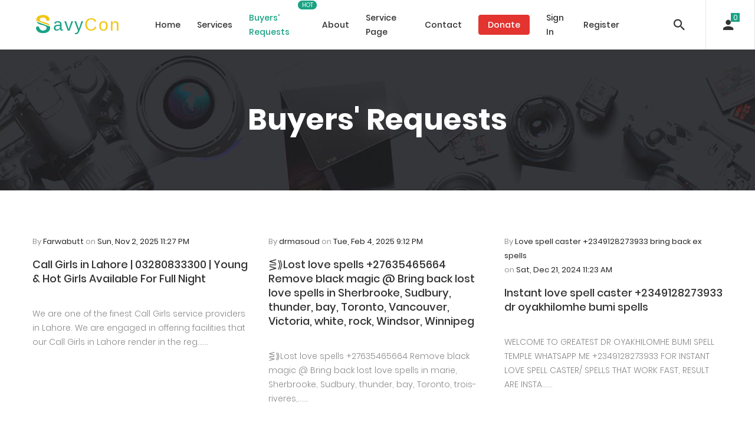

--- FILE ---
content_type: text/html; charset=UTF-8
request_url: https://savycon.com/buyers-requests
body_size: 9723
content:
<!DOCTYPE html>
<html lang="en">
        <head>
                <meta charset="utf-8">
                <meta http-equiv="X-UA-Compatible" content="IE=edge">
                <meta http-equiv="Content-Type" content="text/html; charset=utf-8">
                <meta name="viewport" content="width=device-width, initial-scale=1.0, maximum-scale=1.0, user-scalable=0">
                <meta name="description" content="Hire a vendor for your project">
                <meta name="author" content="Adeyinka M. Adefolurin">
                <meta name="robots" content="index, follow">
                <meta name="language" content="English">
                <meta name="keywords" content="freelance,jobs,career,service,vendor,worker">
                <meta http-equiv="Content-Security-Policy" content="upgrade-insecure-requests">

                <!-- Open Graph / Facebook -->
                <meta property="og:type" content="website">
                <meta property="og:url" content="https://savycon.com">
                <meta property="og:title" content="Buyers&#039; Requests">
                <meta property="og:description" content="Hire a vendor for your project">
                <meta property="og:image" content="https://savycon.com/logo.png">

                <!-- Twitter -->
                <meta property="twitter:card" content="summary_large_image">
                <meta property="twitter:url" content="https://savycon.com">
                <meta property="twitter:title" content="Buyers&#039; Requests">
                <meta property="twitter:description" content="Hire a vendor for your project">
                <meta property="twitter:image" content="https://savycon.com/logo.png">
                
                <!-- CSRF Token -->
                <meta name="csrf-token" content="Q0mABx37f281V1bOZmdYuRKtP74kBbWR8olTA5Yz">

                <title>Buyers&#039; Requests | SavyCon</title>

                <link rel="shortcut icon" href="https://savycon.com/favicon.png" type="image/x-icon">
                <link rel="icon" href="https://savycon.com/favicon.png" type="image/x-icon">

                <!-- Stylesheets -->
                <link href="https://savycon.com/css/app.css" rel="stylesheet">

                <link rel="stylesheet" href="https://stackpath.bootstrapcdn.com/font-awesome/4.7.0/css/font-awesome.min.css">
                <link rel="stylesheet" href="https://savycon.com/main/fonts/iconic/css/material-design-iconic-font.min.css">
                <link rel="stylesheet" href="https://savycon.com/main/fonts/linearicons-v1.0.0/icon-font.min.css">
                <link rel="stylesheet" href="https://savycon.com/main/vendor/animate/animate.css">
                <link rel="stylesheet" href="https://savycon.com/main/vendor/css-hamburgers/hamburgers.min.css">
                <link rel="stylesheet" href="https://savycon.com/main/vendor/animsition/css/animsition.min.css">
                <link rel="stylesheet" href="https://savycon.com/main/vendor/slick/slick.css">
                <link rel="stylesheet" href="https://savycon.com/main/vendor/MagnificPopup/magnific-popup.css">
                <link rel="stylesheet" href="https://savycon.com/main/vendor/perfect-scrollbar/perfect-scrollbar.css">
                <link rel="stylesheet" href="https://savycon.com/main/css/util.css">
                <link rel="stylesheet" href="https://savycon.com/main/css/main.css">
                <link rel="stylesheet" href="https://cdnjs.cloudflare.com/ajax/libs/hopscotch/0.3.1/css/hopscotch.min.css" integrity="sha512-ueOUZQS58VJTTpBFO5ZgfygAYtDbPQ1Ipxyia/sLIKnaJj33SmJL5w0Vsvd8V65dUKMGp59owE9qOiK07Q5xGA==" crossorigin="anonymous" />

                <style scoped>
                        .isotope-grid {
                                min-height: 429.344px !important;
                        }
                        .block2 .block2-pic {
                                height: 284.078px !important;
                                max-height: 284.078px !important;
                        }
                        .invalid-feedback {
                                display: block;
                        }
                        .phone::before {
                                content: "+234";
                                font-weight: 900;
                                font-size: 80%;
                        }
                        .phone {
                                top: calc(42% - 9px);
                                left: 18px;
                        }
                </style>

                <script src="https://www.google.com/recaptcha/api.js" async defer></script>

                <!-- Google Tag Manager -->
                <script>
                        (function(w,d,s,l,i) {
                                w[l]=w[l]||[];w[l].push({'gtm.start': new Date().getTime(),event:'gtm.js'});var f=d.getElementsByTagName(s)[0], j=d.createElement(s),dl=l!='dataLayer'?'&l='+l:'';j.async=true;j.src='https://www.googletagmanager.com/gtm.js?id='+i+dl;f.parentNode.insertBefore(j,f);
                        })(window,document,'script','dataLayer','GTM-TTQVJ4V');
                </script>
                <!-- End Google Tag Manager -->

                <!-- Google Tag Manager (noscript) -->
                <noscript>
                        <iframe src="https://www.googletagmanager.com/ns.html?id=GTM-TTQVJ4V" height="0" width="0" style="display:none;visibility:hidden"></iframe>
                </noscript>
                <!-- End Google Tag Manager (noscript) -->
        </head>
        <body class="animsitionn">
                <div id="app">
                        <!-- Header -->
                        <header class="header-v2">
                                <!-- Header desktop -->
                                <div class="container-menu-desktop trans-03">
                                        <div class="wrap-menu-desktop">
                                                <nav class="limiter-menu-desktop p-l-45">
                                                        <!-- Logo desktop -->           
                                                        <a href="https://savycon.com" class="logo">
                                                                <img src="https://savycon.com/logo.png" alt="IMG-LOGO" style="margin-right: -10px;">
                                                                <span style="color: #1ba285; font-size: 200%; letter-spacing: 2px;">avy<span style="color: #f2c613;">Con</span></span>
                                                        </a>
                                                        <!-- Menu desktop -->
                                                        <div class="menu-desktop">
                                                                <ul class="main-menu">
                                                                        <li class="">
                                                                                <a href="https://savycon.com">Home</a>
                                                                        </li>
                                                                        <li class="">
                                                                                <a href="https://savycon.com/services">Services</a>
                                                                        </li>
                                                                        <li class="active-menu label1" data-label1="hot">
                                                                                <a href="https://savycon.com/buyers-requests">Buyers' Requests</a>
                                                                        </li>
                                                                        <li class="">
                                                                                <a href="https://savycon.com/about">About</a>
                                                                        </li>
                                                                        <li class="">
                                                                                <a href="https://savycon.com/servicepage">Service Page</a>
                                                                        </li>
                                                                        <li class="">
                                                                                <a href="https://savycon.com/contact">Contact</a>
                                                                        </li>
                                                                         <li class="">
                                                                                <a href="https://savycon.com/donate" class="btn btn-danger px-3 text-white">Donate</a>
                                                                        </li>
                                                                                                                                                <li class="">
                                                                                <a href="https://savycon.com/login">Sign In</a>
                                                                        </li>
                                                                        <li class="">
                                                                                <a href="https://savycon.com/register">Register</a>
                                                                        </li>
                                                                                                                                        </ul>
                                                        </div>  

                                                        <!-- Icon header -->
                                                        <div class="wrap-icon-header flex-w flex-r-m h-full">
                                                                <div class="flex-c-m h-full p-r-24">
                                                                        <div class="icon-header-item cl2 hov-cl1 trans-04 p-lr-11 js-show-modal-search">
                                                                                <i class="zmdi zmdi-search"></i>
                                                                        </div>
                                                                </div>
                                                                <div class="flex-c-m h-full p-l-18 p-r-25 bor5">
                                                                                                                                                        <div class="icon-header-item cl2 hov-cl1 trans-04 p-lr-11 icon-header-noti js-show-cart" data-notify="0">
                                                                                                                                                        <i class="zmdi zmdi-account"></i>
                                                                        </div>
                                                                </div>
                                                                <div class="flex-c-m h-full p-lr-19">
                                                                        <div class="icon-header-item cl2 hov-cl1 trans-04 p-lr-11 js-show-sidebar">
                                                                                <i class="zmdi zmdi-menu"></i>
                                                                        </div>
                                                                </div>
                                                        </div>
                                                </nav>
                                        </div>  
                                </div>

                                <!-- Header Mobile -->
                                <div class="wrap-header-mobile">
                                        <!-- Logo moblie -->            
                                        <div class="logo-mobile">
                                                <a href="https://savycon.com">
                                                        <img src="https://savycon.com/logo.png" alt="IMG-LOGO">
                                                        <span style="color: #1ba285; padding-left: 28px; font-size: 130%; letter-spacing: 2px;">avy<span style="color: #f2c613;">Con</span></span>
                                                </a>
                                        </div>
                                        <!-- Icon header -->
                                        <div class="wrap-icon-header flex-w flex-r-m h-full m-r-15">
                                                <div class="flex-c-m h-full p-r-10">
                                                        <div class="icon-header-item cl2 hov-cl1 trans-04 p-lr-11 js-show-modal-search">
                                                                <i class="zmdi zmdi-search"></i>
                                                        </div>
                                                </div>
                                                <div class="flex-c-m h-full p-lr-10 bor5">
                                                                                                                <div class="icon-header-item cl2 hov-cl1 trans-04 p-lr-11 icon-header-noti js-show-cart" data-notify="0">
                                                                                                                        <i class="zmdi zmdi-account"></i>
                                                        </div>
                                                </div>
                                        </div>

                                        <!-- Button show menu -->
                                        <div class="btn-show-menu-mobile hamburger hamburger--squeeze">
                                                <span class="hamburger-box">
                                                        <span class="hamburger-inner"></span>
                                                </span>
                                        </div>
                                </div>

                                <!-- Menu Mobile -->
                                <div class="menu-mobile">
                                        <ul class="main-menu-m">
                                                <li>
                                                        <a href="https://savycon.com">Home</a>
                                                </li>
                                                <li>
                                                        <a href="https://savycon.com/services">Services</a>
                                                </li>
                                                <li>
                                                        <a href="https://savycon.com/buyers-requests">Buyers' Requests</a>
                                                </li>
                                                <li>
                                                        <a href="https://savycon.com/about">About</a>
                                                </li>
                                                 <li>
                                                        <a href="https://savycon.com/donate">Donate</a>
                                                </li>
                                                <li>
                                                    <a href="https://savycon.com/servicepage">Service Page</a>
                                                </li>
                                                <li>
                                                        <a href="https://savycon.com/contact">Contact</a>
                                                </li>
                                        </ul>
                                </div>

                                <!-- Modal Search -->
                                <div class="modal-search-header flex-c-m trans-04 js-hide-modal-search">
                                        <div class="container-search-header">
                                                <button class="flex-c-m btn-hide-modal-search trans-04 js-hide-modal-search">
                                                        <img src="https://savycon.com/main/images/icons/icon-close2.png" alt="CLOSE">
                                                </button>

                                                <div class="wrap-search-header flex-w p-l-15">
                                                        <button class="flex-c-m trans-04" @click="searchServices">
                                                                <i class="zmdi zmdi-search"></i>
                                                        </button>

                                                        <input class="plh3" type="text" v-model="global_search" @keyup.enter="searchServices" name="search" placeholder="What you are looking for?" autofocus="on">
                                                </div>
                                                <div class="wrap-search-header flex-w p-l-15">
                                                        <button class="flex-c-m trans-04" @click="getMyLocation" id="location_search_button" title="Use my current location">
                                                                <i class="zmdi zmdi-my-location"></i>
                                                        </button>

                                                        <input class="plh3" type="text" v-model="global_search_address" @keyup.enter="searchServices" name="search" placeholder="Enter a location">
                                                </div>
                                        </div>
                                </div>
                        </header>

                        <!-- Sidebar -->
                        <aside class="wrap-sidebar js-sidebar">
                                <div class="s-full js-hide-sidebar"></div>

                                <div class="sidebar flex-col-l p-t-22 p-b-25">
                                        <div class="flex-r w-full p-b-30 p-r-27">
                                                <div class="fs-35 lh-10 cl2 p-lr-5 pointer hov-cl1 trans-04 js-hide-sidebar">
                                                        <i class="zmdi zmdi-close"></i>
                                                </div>
                                        </div>

                                        <div class="sidebar-content flex-w w-full p-lr-65 js-pscroll">
                                                <ul class="sidebar-link w-full">
                                                        <li class="p-b-13">
                                                                <img src="https://savycon.com/logo.png" alt="Logo">
                                                        </li>
                                                        <li class="p-b-13">
                                                                <a href="https://savycon.com/how-it-works" class="stext-102 cl2 hov-cl1 trans-04">
                                                                        How It Works
                                                                </a>
                                                        </li>
                                                        <li class="p-b-13">
                                                                <a href="https://savycon.com/help-and-faqs" class="stext-102 cl2 hov-cl1 trans-04">
                                                                        Help & FAQs
                                                                </a>
                                                        </li>
                                                        <li class="p-b-13">
                                                                <a href="https://savycon.com/terms-of-use" class="stext-102 cl2 hov-cl1 trans-04">
                                                                        Terms of Use
                                                                </a>
                                                        </li>
                                                        <li class="p-b-13">
                                                                <a href="https://savycon.com/privacy-policy" class="stext-102 cl2 hov-cl1 trans-04">
                                                                        Privacy Policy
                                                                </a>
                                                        </li>
                                                </ul>

                                                <div class="sidebar-gallery w-full p-tb-30">
                                                        <span class="mtext-101 cl5">
                                                                @ SavyCon
                                                        </span>
                                                </div>

                                                <!-- <div class="sidebar-gallery w-full">
                                                        <span class="mtext-101 cl5">
                                                                Developer
                                                        </span>

                                                        <p class="stext-108 cl6 p-t-27">
                                                                <p>Adeyinka M. Adefolurin</p>
                                                                <div class="p-t-0">
                                                                        <a href="https://lavendar77.github.io" class="fs-18 cl7 hov-cl1 trans-04 m-r-16">
                                                                                <i class="fa fa-globe"></i>
                                                                        </a>

                                                                        <a href="mailto:folurinyinka@gmail.com" class="fs-18 cl7 hov-cl1 trans-04 m-r-16">
                                                                                <i class="fa fa-envelope"></i>
                                                                        </a>

                                                                        <a href="tel:+2348135303377" class="fs-18 cl7 hov-cl1 trans-04 m-r-16">
                                                                                <i class="fa fa-phone"></i>
                                                                        </a>

                                                                        <a href="https://twitter.com/_fykay" class="fs-18 cl7 hov-cl1 trans-04 m-r-16">
                                                                                <i class="fa fa-twitter"></i>
                                                                        </a>

                                                                        <a href="https://instagram.com/fykay" class="fs-18 cl7 hov-cl1 trans-04 m-r-16">
                                                                                <i class="fa fa-instagram"></i>
                                                                        </a>

                                                                        <a href="https://api.whatsapp.com/send?phone=2348135303377" class="fs-18 cl7 hov-cl1 trans-04 m-r-16">
                                                                                <i class="fa fa-whatsapp"></i>
                                                                        </a>
                                                                </div>
                                                        </p>
                                                </div> -->
                                        </div>
                                </div>
                        </aside>

                        <!-- Account Sidebar -->
                        <div class="wrap-header-cart js-panel-cart">
                                <div class="s-full js-hide-cart"></div>

                                <div class="header-cart flex-col-l p-l-65 p-r-25">
                                        <div class="header-cart-title flex-w flex-sb-m p-b-8">
                                                <span class="mtext-103 cl2">
                                                                                                                Sign In
                                                                                                        </span>

                                                <div class="fs-35 lh-10 cl2 p-lr-5 pointer hov-cl1 trans-04 js-hide-cart">
                                                        <i class="zmdi zmdi-close"></i>
                                                </div>
                                        </div>
                                        
                                        <div class="header-cart-content flex-w js-pscroll">
                                                                                                <quick-login></quick-login>
                                                                                                
                                                <div class="w-full">
                                                        <div class="header-cart-buttons flex-w w-full">
                                                                <a href="https://savycon.com/register" class="flex-c-m stext-101 cl0 size-107 bg3 bor2 hov-btn3 p-lr-15 trans-04 m-b-10">
                                                                        Register
                                                                </a>
                                                                <a href="https://savycon.com/password/reset" class="flex-c-m stext-101 cl0 size-107 bg3 bor2 hov-btn3 p-lr-15 trans-04 m-r-8 m-b-10">
                                                                        Reset Password
                                                                </a>
                                                        </div>
                                                </div>
                                        </div>
                                </div>
                        </div>

                        	<!-- Title page -->
	<section class="bg-img1 txt-center p-lr-15 p-tb-92" style="background-image: url('https://savycon.com/main/images/bg-01.jpg');">
		<h2 class="ltext-105 cl0 txt-center">
			Buyers' Requests
		</h2>
	</section>

	<!-- Content page -->
	<section class="sec-blog bg0 p-t-60 p-b-90">
		<div class="container">
			<div class="row">
															<div class="col-sm-6 col-md-4 p-b-40">
							<div class="blog-item">
								<div class="p-t-15">
									<div class="stext-107 flex-w p-b-14">
										<span class="m-r-3">
											<span class="cl4">
												By
											</span>

											<span class="cl5">
												Farwabutt
											</span>
										</span>

										<span>
											<span class="cl4">
												on
											</span>

											<span class="cl5">
												Sun, Nov 2, 2025 11:27 PM
											</span>
										</span>
									</div>

									<h4 class="p-b-12">
										<a href="https://savycon.com/buyers-requests/115" class="mtext-101 cl2 hov-cl1 trans-04">
											Call Girls in Lahore | 03280833300 | Young &amp; Hot Girls Available For Full Night
										</a>
									</h4>

									<p class="stext-108 cl6" style="white-space: pre-line;">
										We are one of the finest Call Girls service providers in Lahore. We are engaged in offering facilities that our Call Girls in Lahore render in the reg......
									</p>
								</div>
							</div>
						</div>
											<div class="col-sm-6 col-md-4 p-b-40">
							<div class="blog-item">
								<div class="p-t-15">
									<div class="stext-107 flex-w p-b-14">
										<span class="m-r-3">
											<span class="cl4">
												By
											</span>

											<span class="cl5">
												drmasoud
											</span>
										</span>

										<span>
											<span class="cl4">
												on
											</span>

											<span class="cl5">
												Tue, Feb 4, 2025 9:12 PM
											</span>
										</span>
									</div>

									<h4 class="p-b-12">
										<a href="https://savycon.com/buyers-requests/65" class="mtext-101 cl2 hov-cl1 trans-04">
											⋚⟫Lost love spells +27635465664 Remove black magic @ Bring back lost love spells in Sherbrooke, Sudbury, thunder, bay, Toronto, Vancouver, Victoria, white, rock, Windsor, Winnipeg
										</a>
									</h4>

									<p class="stext-108 cl6" style="white-space: pre-line;">
										⋚⟫Lost love spells +27635465664 Remove black magic @ Bring back lost love spells in marie, Sherbrooke, Sudbury, thunder, bay, Toronto, trois-riveres,......
									</p>
								</div>
							</div>
						</div>
											<div class="col-sm-6 col-md-4 p-b-40">
							<div class="blog-item">
								<div class="p-t-15">
									<div class="stext-107 flex-w p-b-14">
										<span class="m-r-3">
											<span class="cl4">
												By
											</span>

											<span class="cl5">
												Love spell caster +2349128273933 bring back ex spells
											</span>
										</span>

										<span>
											<span class="cl4">
												on
											</span>

											<span class="cl5">
												Sat, Dec 21, 2024 11:23 AM
											</span>
										</span>
									</div>

									<h4 class="p-b-12">
										<a href="https://savycon.com/buyers-requests/59" class="mtext-101 cl2 hov-cl1 trans-04">
											Instant love spell caster +2349128273933 dr oyakhilomhe bumi spells
										</a>
									</h4>

									<p class="stext-108 cl6" style="white-space: pre-line;">
										WELCOME TO GREATEST DR OYAKHILOMHE BUMI SPELL TEMPLE WHATSAPP ME +2349128273933 FOR INSTANT LOVE SPELL CASTER/ SPELLS THAT WORK FAST, RESULT ARE INSTA......
									</p>
								</div>
							</div>
						</div>
											<div class="col-sm-6 col-md-4 p-b-40">
							<div class="blog-item">
								<div class="p-t-15">
									<div class="stext-107 flex-w p-b-14">
										<span class="m-r-3">
											<span class="cl4">
												By
											</span>

											<span class="cl5">
												musomesa musa
											</span>
										</span>

										<span>
											<span class="cl4">
												on
											</span>

											<span class="cl5">
												Mon, Jun 30, 2025 9:03 AM
											</span>
										</span>
									</div>

									<h4 class="p-b-12">
										<a href="https://savycon.com/buyers-requests/96" class="mtext-101 cl2 hov-cl1 trans-04">
											+27833895606 Powerful Marriage and Divorce spells that works in Sandton|Johannesburg|Alberton|Borksburg|Benoni|Germiston|Springs|Kemptonpark|Secunda|
										</a>
									</h4>

									<p class="stext-108 cl6" style="white-space: pre-line;">
										+27833895606 Powerful Marriage and Divorce spells that works in Sandton|Johannesburg|Alberton|Borksburg|Benoni|Germiston|Springs|Kemptonpark|Secunda|M......
									</p>
								</div>
							</div>
						</div>
											<div class="col-sm-6 col-md-4 p-b-40">
							<div class="blog-item">
								<div class="p-t-15">
									<div class="stext-107 flex-w p-b-14">
										<span class="m-r-3">
											<span class="cl4">
												By
											</span>

											<span class="cl5">
												Mammon Brotherhood
											</span>
										</span>

										<span>
											<span class="cl4">
												on
											</span>

											<span class="cl5">
												Thu, Mar 13, 2025 3:33 PM
											</span>
										</span>
									</div>

									<h4 class="p-b-12">
										<a href="https://savycon.com/buyers-requests/72" class="mtext-101 cl2 hov-cl1 trans-04">
											Call +2348106233580, I WANT TO JOIN SECRET SOCIETY IN AFRICA
										</a>
									</h4>

									<p class="stext-108 cl6" style="white-space: pre-line;">
										+2348106233580 Become a bonafide member of Mammon protection and powers without any human sacrifice in all nations of the world including Asia Europe......
									</p>
								</div>
							</div>
						</div>
											<div class="col-sm-6 col-md-4 p-b-40">
							<div class="blog-item">
								<div class="p-t-15">
									<div class="stext-107 flex-w p-b-14">
										<span class="m-r-3">
											<span class="cl4">
												By
											</span>

											<span class="cl5">
												Sugar mummy
											</span>
										</span>

										<span>
											<span class="cl4">
												on
											</span>

											<span class="cl5">
												Fri, Feb 14, 2025 12:55 PM
											</span>
										</span>
									</div>

									<h4 class="p-b-12">
										<a href="https://savycon.com/buyers-requests/69" class="mtext-101 cl2 hov-cl1 trans-04">
											CALL+ 2348131034894TO SATISFY OUR SUGARMUMMIES &amp; GET PAID TODAY.
										</a>
									</h4>

									<p class="stext-108 cl6" style="white-space: pre-line;">
										FAVOUR LINK SUGARMUMMIES RADIO CONNECT PROGRAMM&lt;100.5 FM RADIO RAYPOWER&gt;INTL ORGANIZATION, THE BEST CERTIFIED RELIABLE MATCH MAKING AGENCY COMPANY IN......
									</p>
								</div>
							</div>
						</div>
											<div class="col-sm-6 col-md-4 p-b-40">
							<div class="blog-item">
								<div class="p-t-15">
									<div class="stext-107 flex-w p-b-14">
										<span class="m-r-3">
											<span class="cl4">
												By
											</span>

											<span class="cl5">
												musomesa musa
											</span>
										</span>

										<span>
											<span class="cl4">
												on
											</span>

											<span class="cl5">
												Mon, Jun 30, 2025 8:51 AM
											</span>
										</span>
									</div>

									<h4 class="p-b-12">
										<a href="https://savycon.com/buyers-requests/95" class="mtext-101 cl2 hov-cl1 trans-04">
											+27833895606 Trusted Lost love spells that works In Midrand|Johannesburg|Midrand|Alberton|Borksburg|Centurion|Roodeport|Krugersdorp|Soweto
										</a>
									</h4>

									<p class="stext-108 cl6" style="white-space: pre-line;">
										+27833895606 This is a spell is a spell that bring back the lost love between two partners. Lost EX spells to reclaim your ex-lover 
by attracting you......
									</p>
								</div>
							</div>
						</div>
											<div class="col-sm-6 col-md-4 p-b-40">
							<div class="blog-item">
								<div class="p-t-15">
									<div class="stext-107 flex-w p-b-14">
										<span class="m-r-3">
											<span class="cl4">
												By
											</span>

											<span class="cl5">
												limba bring back lost lover binding spell
											</span>
										</span>

										<span>
											<span class="cl4">
												on
											</span>

											<span class="cl5">
												Tue, Sep 17, 2024 5:00 PM
											</span>
										</span>
									</div>

									<h4 class="p-b-12">
										<a href="https://savycon.com/buyers-requests/51" class="mtext-101 cl2 hov-cl1 trans-04">
											Bring back lost lovers +27717523226 in johannesburg cape town USA Zimbabwe Pretoria Soweto Boston
										</a>
									</h4>

									<p class="stext-108 cl6" style="white-space: pre-line;">
										Is your love life falling apart Cell +27717523226 Psychic Love Spells to Make your love to grow stronger. The leading herbalist and spiritual healer w......
									</p>
								</div>
							</div>
						</div>
											<div class="col-sm-6 col-md-4 p-b-40">
							<div class="blog-item">
								<div class="p-t-15">
									<div class="stext-107 flex-w p-b-14">
										<span class="m-r-3">
											<span class="cl4">
												By
											</span>

											<span class="cl5">
												mama nandi
											</span>
										</span>

										<span>
											<span class="cl4">
												on
											</span>

											<span class="cl5">
												Wed, Aug 6, 2025 2:10 PM
											</span>
										</span>
									</div>

									<h4 class="p-b-12">
										<a href="https://savycon.com/buyers-requests/99" class="mtext-101 cl2 hov-cl1 trans-04">
											Bring back Lost Lovers +27739441900 in Durban Cape town USA Durban Bleomfontein Pretoria USA UK Asham
										</a>
									</h4>

									<p class="stext-108 cl6" style="white-space: pre-line;">
										Mama Limba Bring back Lost Lovers +27739441900 ,to help you fix any problems you might be facing in life,Specialist and experienced proved healer to h......
									</p>
								</div>
							</div>
						</div>
											<div class="col-sm-6 col-md-4 p-b-40">
							<div class="blog-item">
								<div class="p-t-15">
									<div class="stext-107 flex-w p-b-14">
										<span class="m-r-3">
											<span class="cl4">
												By
											</span>

											<span class="cl5">
												profabraham zuma
											</span>
										</span>

										<span>
											<span class="cl4">
												on
											</span>

											<span class="cl5">
												Tue, Aug 27, 2024 2:35 PM
											</span>
										</span>
									</div>

									<h4 class="p-b-12">
										<a href="https://savycon.com/buyers-requests/41" class="mtext-101 cl2 hov-cl1 trans-04">
											+27833895606 Return Back lost love in Johannesburg|Borksburg|Kemptonpark
										</a>
									</h4>

									<p class="stext-108 cl6" style="white-space: pre-line;">
										+27833895606 Return Back lost love in Johannesburg|Borksburg|Kemptonpark|Krugersdorp| Bedfordview| East Rand |Boksburg| Benoni Westonaria |Vereeniging......
									</p>
								</div>
							</div>
						</div>
											<div class="col-sm-6 col-md-4 p-b-40">
							<div class="blog-item">
								<div class="p-t-15">
									<div class="stext-107 flex-w p-b-14">
										<span class="m-r-3">
											<span class="cl4">
												By
											</span>

											<span class="cl5">
												ONLY ILLUMINATI +256756096881 AGENTS IN UGANDA.
											</span>
										</span>

										<span>
											<span class="cl4">
												on
											</span>

											<span class="cl5">
												Thu, Apr 17, 2025 12:34 PM
											</span>
										</span>
									</div>

									<h4 class="p-b-12">
										<a href="https://savycon.com/buyers-requests/87" class="mtext-101 cl2 hov-cl1 trans-04">
											CHANGE YOUR LIFE +256756096881 JOIN ILLUMINATI IN UGANDA.
										</a>
									</h4>

									<p class="stext-108 cl6" style="white-space: pre-line;">
										CHANGE YOUR LIFE +256756096881 JOIN ILLUMINATI IN UGANDA.

  +256756096881  +256756096881  +256756096881  +256756096881  
Great opportunity to those w......
									</p>
								</div>
							</div>
						</div>
											<div class="col-sm-6 col-md-4 p-b-40">
							<div class="blog-item">
								<div class="p-t-15">
									<div class="stext-107 flex-w p-b-14">
										<span class="m-r-3">
											<span class="cl4">
												By
											</span>

											<span class="cl5">
												Ifaseun agbomola
											</span>
										</span>

										<span>
											<span class="cl4">
												on
											</span>

											<span class="cl5">
												Sun, Aug 17, 2025 5:21 PM
											</span>
										</span>
									</div>

									<h4 class="p-b-12">
										<a href="https://savycon.com/buyers-requests/103" class="mtext-101 cl2 hov-cl1 trans-04">
											The most powerful native doctor in Nigeria +2349065518265
										</a>
									</h4>

									<p class="stext-108 cl6" style="white-space: pre-line;">
										The situation you are facing now that you see as a wall of Jericho can be brought down if only you consult the right source for helps and SOLUTIONS

M......
									</p>
								</div>
							</div>
						</div>
											<div class="col-sm-6 col-md-4 p-b-40">
							<div class="blog-item">
								<div class="p-t-15">
									<div class="stext-107 flex-w p-b-14">
										<span class="m-r-3">
											<span class="cl4">
												By
											</span>

											<span class="cl5">
												Ajakaye
											</span>
										</span>

										<span>
											<span class="cl4">
												on
											</span>

											<span class="cl5">
												Wed, Jul 24, 2024 4:36 AM
											</span>
										</span>
									</div>

									<h4 class="p-b-12">
										<a href="https://savycon.com/buyers-requests/28" class="mtext-101 cl2 hov-cl1 trans-04">
											+2347048393619 The best powerful spiritual herbalist juju man in Nigeria
										</a>
									</h4>

									<p class="stext-108 cl6" style="white-space: pre-line;">
										AJAKAYE TRADITIONAL.MEDICINE Herbal Home &amp; Native Doctor. Office Address No.90.oke moje stree,  Atikori,  Ijebu Igbo Ogun state. hotline Call  +234704......
									</p>
								</div>
							</div>
						</div>
											<div class="col-sm-6 col-md-4 p-b-40">
							<div class="blog-item">
								<div class="p-t-15">
									<div class="stext-107 flex-w p-b-14">
										<span class="m-r-3">
											<span class="cl4">
												By
											</span>

											<span class="cl5">
												Blacklordsociety
											</span>
										</span>

										<span>
											<span class="cl4">
												on
											</span>

											<span class="cl5">
												Mon, Sep 2, 2024 3:27 AM
											</span>
										</span>
									</div>

									<h4 class="p-b-12">
										<a href="https://savycon.com/buyers-requests/42" class="mtext-101 cl2 hov-cl1 trans-04">
											+2347019941230- Join Illuminati Indian temple of wealth Today in USA 🇺🇸 UK 🇬🇧 for wealth power riche&#039;s and fame
										</a>
									</h4>

									<p class="stext-108 cl6" style="white-space: pre-line;">
										You have a very big opportunity if you are among the lucky people seeing this post. It´s time to change your life for good, join the great occult of B......
									</p>
								</div>
							</div>
						</div>
											<div class="col-sm-6 col-md-4 p-b-40">
							<div class="blog-item">
								<div class="p-t-15">
									<div class="stext-107 flex-w p-b-14">
										<span class="m-r-3">
											<span class="cl4">
												By
											</span>

											<span class="cl5">
												drmasoud
											</span>
										</span>

										<span>
											<span class="cl4">
												on
											</span>

											<span class="cl5">
												Tue, Feb 4, 2025 9:06 PM
											</span>
										</span>
									</div>

									<h4 class="p-b-12">
										<a href="https://savycon.com/buyers-requests/64" class="mtext-101 cl2 hov-cl1 trans-04">
											⟫✓Best Lost love spells +27635465664 Voodoo spells @ Remove Black Magic in London, medicine, hat, Moncton, Montreal, Nanaimo, Oshawa, Ottawa, Peterborough, prince, George, Quebec, red, deer,
										</a>
									</h4>

									<p class="stext-108 cl6" style="white-space: pre-line;">
										⟫✓Best Lost love spells +27635465664 Voodoo spells @ Remove Black Magic in London, medicine, hat, Moncton, Montreal, Nanaimo, Oshawa, Ottawa, Peterbor......
									</p>
								</div>
							</div>
						</div>
											<div class="col-sm-6 col-md-4 p-b-40">
							<div class="blog-item">
								<div class="p-t-15">
									<div class="stext-107 flex-w p-b-14">
										<span class="m-r-3">
											<span class="cl4">
												By
											</span>

											<span class="cl5">
												mama nandi
											</span>
										</span>

										<span>
											<span class="cl4">
												on
											</span>

											<span class="cl5">
												Sun, Sep 7, 2025 6:57 PM
											</span>
										</span>
									</div>

									<h4 class="p-b-12">
										<a href="https://savycon.com/buyers-requests/104" class="mtext-101 cl2 hov-cl1 trans-04">
											Bring back Lost Lovers +27739441900 in Durban Mpumalanga Bleomfontein USA Zimbabwe Dubai Harare Pretoria
										</a>
									</h4>

									<p class="stext-108 cl6" style="white-space: pre-line;">
										+27739441900 Renew your relationship &amp; make your relationship stronger. Love spells bring back the feelings of love for ex-lovers. Increase the intima......
									</p>
								</div>
							</div>
						</div>
											<div class="col-sm-6 col-md-4 p-b-40">
							<div class="blog-item">
								<div class="p-t-15">
									<div class="stext-107 flex-w p-b-14">
										<span class="m-r-3">
											<span class="cl4">
												By
											</span>

											<span class="cl5">
												IBRAHIM CALEB SOGRACED
											</span>
										</span>

										<span>
											<span class="cl4">
												on
											</span>

											<span class="cl5">
												Mon, Apr 1, 2024 10:39 AM
											</span>
										</span>
									</div>

									<h4 class="p-b-12">
										<a href="https://savycon.com/buyers-requests/16" class="mtext-101 cl2 hov-cl1 trans-04">
											A 3D ADVERT FOR MY BUSINESS
										</a>
									</h4>

									<p class="stext-108 cl6" style="white-space: pre-line;">
										I WANT A DESIGN OF A 3D ADVERT FOR MY BUSINESS WHICH I CAN USE TO DO ADVERT TO MY CUSTOMERS
									</p>
								</div>
							</div>
						</div>
											<div class="col-sm-6 col-md-4 p-b-40">
							<div class="blog-item">
								<div class="p-t-15">
									<div class="stext-107 flex-w p-b-14">
										<span class="m-r-3">
											<span class="cl4">
												By
											</span>

											<span class="cl5">
												johnson lupez
											</span>
										</span>

										<span>
											<span class="cl4">
												on
											</span>

											<span class="cl5">
												Wed, Sep 11, 2024 2:36 AM
											</span>
										</span>
									</div>

									<h4 class="p-b-12">
										<a href="https://savycon.com/buyers-requests/45" class="mtext-101 cl2 hov-cl1 trans-04">
											+27780305036 IT IS 101% REAL MEET THE RIGHT ILLUMINATI AGENT ON+27780305036 WHATSAPP/CALL IN THE U.S.A, UNITED ARAB EMIRATES, CANADA NAMIBIA
										</a>
									</h4>

									<p class="stext-108 cl6" style="white-space: pre-line;">
										+27780305036 IT IS 101% REAL MEET THE RIGHT ILLUMINATI AGENT ON+27780305036 WHATSAPP/CALL IN THE U.S.A, UNITED ARAB EMIRATES, CANADA GUYANA, URUGUAY,......
									</p>
								</div>
							</div>
						</div>
											<div class="col-sm-6 col-md-4 p-b-40">
							<div class="blog-item">
								<div class="p-t-15">
									<div class="stext-107 flex-w p-b-14">
										<span class="m-r-3">
											<span class="cl4">
												By
											</span>

											<span class="cl5">
												limba bring back lost lover binding spell
											</span>
										</span>

										<span>
											<span class="cl4">
												on
											</span>

											<span class="cl5">
												Tue, Sep 17, 2024 4:51 PM
											</span>
										</span>
									</div>

									<h4 class="p-b-12">
										<a href="https://savycon.com/buyers-requests/49" class="mtext-101 cl2 hov-cl1 trans-04">
											Bring back lost lovers +27717523226 in johannesburg Cape town USA East london Pretoria Queenstown
										</a>
									</h4>

									<p class="stext-108 cl6" style="white-space: pre-line;">
										Is your love life falling apart Cell +27717523226 Psychic Love Spells to Make your love to grow stronger. The leading herbalist and spiritual healer w......
									</p>
								</div>
							</div>
						</div>
											<div class="col-sm-6 col-md-4 p-b-40">
							<div class="blog-item">
								<div class="p-t-15">
									<div class="stext-107 flex-w p-b-14">
										<span class="m-r-3">
											<span class="cl4">
												By
											</span>

											<span class="cl5">
												Adendo Saladin
											</span>
										</span>

										<span>
											<span class="cl4">
												on
											</span>

											<span class="cl5">
												Thu, Oct 17, 2019 2:21 PM
											</span>
										</span>
									</div>

									<h4 class="p-b-12">
										<a href="https://savycon.com/buyers-requests/3" class="mtext-101 cl2 hov-cl1 trans-04">
											Electrician
										</a>
									</h4>

									<p class="stext-108 cl6" style="white-space: pre-line;">
										I need an electrician ksknak kan knkak kanknkak kakakaka kakaaak akkakkak akkaka akkm aka
									</p>
								</div>
							</div>
						</div>
					
					<ul class="pagination" role="navigation">
        
                    <li class="page-item disabled" aria-disabled="true" aria-label="&laquo; Previous">
                <span class="page-link" aria-hidden="true">&lsaquo;</span>
            </li>
        
        
                    
            
            
                                                                        <li class="page-item active" aria-current="page"><span class="page-link">1</span></li>
                                                                                <li class="page-item"><a class="page-link" href="https://savycon.com/buyers-requests?page=2">2</a></li>
                                                                                <li class="page-item"><a class="page-link" href="https://savycon.com/buyers-requests?page=3">3</a></li>
                                                                                <li class="page-item"><a class="page-link" href="https://savycon.com/buyers-requests?page=4">4</a></li>
                                                                                <li class="page-item"><a class="page-link" href="https://savycon.com/buyers-requests?page=5">5</a></li>
                                                                                <li class="page-item"><a class="page-link" href="https://savycon.com/buyers-requests?page=6">6</a></li>
                                                        
        
                    <li class="page-item">
                <a class="page-link" href="https://savycon.com/buyers-requests?page=2" rel="next" aria-label="Next &raquo;">&rsaquo;</a>
            </li>
            </ul>

							</div>
		</div>
	</section>

	<div class="bg2 flex-c-m flex-w size-302 m-t-0 p-tb-15">
		<span class="stext-107 cl6 p-lr-25"></span>
	</div>

	<!-- Services Overview -->
	<services-overview></services-overview>

                        <!-- Footer -->
                        <footer class="bg3 p-t-75 p-b-10">
                                <div class="container">
                                        <div class="row">
                                                <div class="col-sm-6 col-lg-3 p-b-50">
                                                        <h4 class="stext-301 cl0 p-b-30">
                                                                Most Popular Categories
                                                        </h4>
                                                        <ul>
                                                                <footer-categories></footer-categories>
                                                        </ul>
                                                </div>

                                                <div class="col-sm-6 col-lg-3 p-b-50">
                                                        <h4 class="stext-301 cl0 p-b-30">
                                                                Quick Links
                                                        </h4>
                                                        <ul>
                                                                <li class="p-b-10">
                                                                        <a href="https://savycon.com/privacy-policy" class="stext-107 cl7 hov-cl1 trans-04">
                                                                                Privacy Policy
                                                                        </a>
                                                                </li>
                                                                <li class="p-b-10">
                                                                        <a href="https://savycon.com/terms-of-use" class="stext-107 cl7 hov-cl1 trans-04">
                                                                                Terms of Use 
                                                                        </a>
                                                                </li>
                                                                <li class="p-b-10">
                                                                        <a href="https://savycon.com/how-it-works" class="stext-107 cl7 hov-cl1 trans-04">
                                                                                How It Works
                                                                        </a>
                                                                </li>
                                                                <li class="p-b-10">
                                                                        <a href="https://savycon.com/help-and-faqs" class="stext-107 cl7 hov-cl1 trans-04">
                                                                                Help & FAQs
                                                                        </a>
                                                                </li>
                                                        </ul>
                                                </div>

                                                <div class="col-sm-6 col-lg-3 p-b-50">
                                                        <h4 class="stext-301 cl0 p-b-30">
                                                                GET IN TOUCH
                                                        </h4>
                                                        <p class="stext-107 cl7 size-201">
                                                                Any questions? Let us know on our social media pages or you can <a href="https://savycon.com/contact"> contact us</a>
                                                        </p>
                                                        <div class="p-t-27">
                                                                <a href="https://facebook.com/savy.con" class="fs-18 cl7 hov-cl1 trans-04 m-r-16">
                                                                        <i class="fa fa-facebook"></i>
                                                                </a>

                                                                <a href="https://instagram.com/savycon_ltd" class="fs-18 cl7 hov-cl1 trans-04 m-r-16">
                                                                        <i class="fa fa-instagram"></i>
                                                                </a>

                                                                <a href="https://twitter.com/savycon" class="fs-18 cl7 hov-cl1 trans-04 m-r-16">
                                                                        <i class="fa fa-twitter"></i>
                                                                </a>

                                                                <a href="https://www.linkedin.com/in/savycon-technology-a148a7190" class="fs-18 cl7 hov-cl1 trans-04 m-r-16">
                                                                        <i class="fa fa-linkedin"></i>
                                                                </a>
                                                        </div>

                                                        <div class="p-t-27">
                                                                <a class="fs-18 m-r-16 mb-2 d-block">
                                                                    <img src="https://savycon.com/images/store/google-play.png" />
                                                                </a>

                                                                <a class="fs-18 m-r-16 d-block">
                                                                    <img src="https://savycon.com/images/store/app-store.png"   />
                                                                </a>
                                                        </div>
                                                </div>

                                                <div class="col-sm-6 col-lg-3 p-b-50">
                                                        
                                                        
                                                        <h4 class="stext-301 cl0 p-b-30">
                                                                Newsletter
                                                        </h4>

                                                        <form method="POST" action="https://savycon.com/subscription">
                                                                <input type="hidden" name="_token" value="Q0mABx37f281V1bOZmdYuRKtP74kBbWR8olTA5Yz">
                                                                <div class="wrap-input1 w-full p-b-4">
                                                                        <input class="input1 bg-none plh1 stext-107 cl7  " type="text" name="email" placeholder="email@example.com" value="">
                                                                        <div class="focus-input1 trans-04"></div>

                                                                                                                                        </div>
                                                                <input type="hidden" value="https://savycon.com/buyers-requests" name="page">
                                                                <div class="p-t-18">
                                                                        <button class="flex-c-m stext-101 cl0 size-103 bg1 bor1 hov-btn2 p-lr-15 trans-04" type="submit">
                                                                                Subscribe
                                                                        </button>
                                                                </div>
                                                        </form>
                                                </div>
                                        </div>

                                        <div class="p-t-40">
                                                <p class="stext-107 cl6 txt-center">
                                                        Copyright &copy; 2026 All rights reserved
                                                        </a>
                                                </p>
                                        </div>
                                </div>
                        </footer>

                        <!-- Back to top -->
                        <div class="btn-back-to-top" id="myBtn">
                                <span class="symbol-btn-back-to-top">
                                        <i class="zmdi zmdi-chevron-up"></i>
                                </span>
                        </div>
                </div>

                <div class="modal fade" tabindex="-1" id="newsletterModal" role="dialog">
                        <div class="modal-dialog  modal-dialog-centered" role="document">
                                <div class="modal-content">
                                        <div class="modal-body">
                                                <p>
                                                        Lorem ipsum dolor sit amet, consectetur adipisicing elit, sed do eiusmod
                                                        tempor incididunt ut labore et dolore magna aliqua. Ut enim ad minim veniam,
                                                        quis nostrud exercitation ullamco laboris nisi ut aliquip ex ea commodo
                                                        consequat. Duis aute irure dolor in reprehenderit in voluptate velit esse
                                                        cillum dolore eu fugiat nulla pariatur. Excepteur sint occaecat cupidatat non
                                                        proident, sunt in culpa qui officia deserunt mollit anim id est laborum.
                                                </p>
                                        </div>

                                        <div class="modal-footer">
                                                <button type="button" class="btn btn-primary">Save changes</button>
                                                <button type="button" class="btn btn-secondary" data-dismiss="modal">Close</button>
                                        </div>
                                </div>
                        </div>
                </div>



                <script src="https://savycon.com/js/app.js"></script>

                <!-- Core -->
                <!-- JavaScript Bundle with Popper -->
                <script src="https://cdn.jsdelivr.net/npm/bootstrap@5.0.0-beta2/dist/js/bootstrap.bundle.min.js" integrity="sha384-b5kHyXgcpbZJO/tY9Ul7kGkf1S0CWuKcCD38l8YkeH8z8QjE0GmW1gYU5S9FOnJ0" crossorigin="anonymous"></script>
                <script src="https://savycon.com/main/vendor/jquery/jquery-3.2.1.min.js"></script>
                <script src="https://savycon.com/main/vendor/animsition/js/animsition.min.js"></script>

        
                <!-- For slider -->
                <script src="https://savycon.com/main/vendor/slick/slick.min.js"></script>
                <script src="https://savycon.com/main/js/slick-custom.js"></script>

                <script src="https://savycon.com/main/vendor/parallax100/parallax100.js"></script>
                <script>
                        $('.parallax100').parallax100();
                </script>

                <script src="https://savycon.com/main/vendor/MagnificPopup/jquery.magnific-popup.min.js"></script>
                <script>
                        $('.gallery-lb').each(function() { // the containers for all your galleries
                                $(this).magnificPopup({
                                delegate: 'a', // the selector for gallery item
                                type: 'image',
                                gallery: {
                                        enabled:true
                                },
                                mainClass: 'mfp-fade'
                            });
                        });
                </script>

                <script src="https://savycon.com/main/vendor/isotope/isotope.pkgd.min.js"></script>
                <script src="https://cdnjs.cloudflare.com/ajax/libs/hopscotch/0.3.1/js/hopscotch.min.js" integrity="sha512-TiVoRGEsF9wHGd7p/rVhfV7jD6QVtKi+p/VB1cwB1WUfOqwwFfYxLRU2AmuANeHFAt9AYumc6ssSaUjIGTAK1w==" crossorigin="anonymous"></script>

                <script src="https://savycon.com/main/vendor/perfect-scrollbar/perfect-scrollbar.min.js"></script>
                <script>
                        $('.js-pscroll').each(function(){
                                $(this).css('position','relative');
                                $(this).css('overflow','hidden');
                                var ps = new PerfectScrollbar(this, {
                                        wheelSpeed: 1,
                                        scrollingThreshold: 1000,
                                        wheelPropagation: false,
                                });

                                $(window).on('resize', function(){
                                        ps.update();
                                })
                        });
                </script>
                <script src="https://checkout.flutterwave.com/v3.js"></script>
                <script src="https://savycon.com/main/js/main.js"></script>
        </body>
</html>


--- FILE ---
content_type: text/css
request_url: https://savycon.com/main/css/main.css
body_size: 9099
content:
/*------------------------------------------------------------------
Project:  
Version:  
Last change:  
Assigned to:  Le Xuan Bach
Primary use:  Company
-------------------------------------------------------------------*/
/*------------------------------------------------------------------
[LAYOUT]

* body
  + Header / header
  + Page Content / .page-content .name-page
        + Section Layouts / section .name-section
        ...
  + Footer / footer

-------------------------------------------------------------------*/
/*------------------------------------------------------------------
[COLOR CODES]

# Text Color      :  
# Primary Color 01:  
# Primary Color 02:   
# Primary Color 03:  

------------------------------------------------------------------*/
/*------------------------------------------------------------------
[TYPOGRAPHY]

Body            : 16px/1.6 '', Arial, sans-serif;
Title           : 18px/1.6 '', Arial, sans-serif;
Paragrap        : 18px/1.6 '', Arial, sans-serif;
Input, textarea : 14px/1.6 '', Arial, sans-serif;
-------------------------------------------------------------------*/



/*//////////////////////////////////////////////////////////////////
[ FONT ]*/

@font-face {
  font-family: Poppins-Regular;
  src: url('../fonts/Poppins/Poppins-Regular.ttf'); 
}

@font-face {
  font-family: Poppins-Light;
  src: url('../fonts/Poppins/Poppins-Light.ttf'); 
}

@font-face {
  font-family: Poppins-ExtraLight;
  src: url('../fonts/Poppins/Poppins-ExtraLight.ttf'); 
}

@font-face {
  font-family: Poppins-Medium;
  src: url('../fonts/Poppins/Poppins-Medium.ttf'); 
}

@font-face {
  font-family: Poppins-Italic;
  src: url('../fonts/Poppins/Poppins-Italic.ttf'); 
}

@font-face {
  font-family: Poppins-Bold;
  src: url('../fonts/Poppins/Poppins-Bold.ttf'); 
}

@font-face {
  font-family: Poppins-SemiBold;
  src: url('../fonts/Poppins/Poppins-SemiBold.ttf'); 
}


/*---------------------------------------------*/
@font-face {
  font-family: PlayfairDisplay-Regular;
  src: url('../fonts/PlayfairDisplay/PlayfairDisplay-Regular.ttf'); 
}

@font-face {
  font-family: PlayfairDisplay-Bold;
  src: url('../fonts/PlayfairDisplay/PlayfairDisplay-Bold.ttf'); 
}

/*---------------------------------------------*/
@font-face {
  font-family: Montserrat-Regular;
  src: url('../fonts/Montserrat/Montserrat-Regular.ttf'); 
}

@font-face {
  font-family: Montserrat-Bold;
  src: url('../fonts/Montserrat/Montserrat-Bold.ttf'); 
}


/*//////////////////////////////////////////////////////////////////
[ RS PLUGIN ]*/

/*------------------------------------------------------------------
[ Bootstrap ]*/
.container {max-width: 1380px;}

@media (max-width: 1600px) {
  .container {max-width: 1200px;}
}

/*------------------------------------------------------------------
[ Slick2 ]*/
.slick-slide {outline: none !important;}





/*//////////////////////////////////////////////////////////////////
[ LOADDING ]*/
.animsition-loading-1 {
  position: absolute;
  top: 50%;
  left: 50%;
  -webkit-transform: translate(-50%, -50%);
  -moz-transform: translate(-50%, -50%);
  -ms-transform: translate(-50%, -50%);
  -o-transform: translate(-50%, -50%);
  transform: translate(-50%, -50%);
}

.loader05 {
  width: 56px;
  height: 56px;
  border: 4px solid #1ba285;
  border-radius: 50%;
  position: relative;
  animation: loader-scale 1s ease-out infinite;
  top: 50%;
  margin: -28px auto 0 auto; 
}

@keyframes loader-scale {
  0% {
    transform: scale(0);
    opacity: 0; }
  50% {
    opacity: 1; }
  100% {
    transform: scale(1);
    opacity: 0; } 
}

/*//////////////////////////////////////////////////////////////////
[ BUTTON BACK TO TOP ]*/
.btn-back-to-top {
  display: none;
  position: fixed;
  width: 40px;
  height: 38px;
  bottom: 0px;
  right: 40px;
  background-color: #1ba285;
  opacity: 0.5;
  justify-content: center;
  align-items: center;
  z-index: 1000;
  cursor: pointer;
  transition: all 0.4s;
  -webkit-transition: all 0.4s;
  -o-transition: all 0.4s;
  -moz-transition: all 0.4s;
}

.symbol-btn-back-to-top {
  font-size: 25px;
  color: white;
  line-height: 1em;
}

.btn-back-to-top:hover {
  opacity: 1;
  background-color: #1ba285;
}

@media (max-width: 575px) {
  .btn-back-to-top {
    bottom: 0px;
    right: 15px;
  }
}


/*//////////////////////////////////////////////////////////////////
[ Header ]*/

/*>>>>>>>>>>>>>>>>>>>>>>>>>>>>>>>>>>>>>>>>>>>>>>>>>>>>>>>>>>>>>>>>>>
[ Header Desktop ]*/

.container-menu-desktop {
  height: auto;
  width: 100%;
  position: relative;
  -webkit-transition: all 0.3s;
  -o-transition: all 0.3s;
  -moz-transition: all 0.3s;
  transition: all 0.3s;
}

.header-v2 .container-menu-desktop {
  height: 84px;
}

.header-v3 .container-menu-desktop {
  height: auto;
}

.header-v4 .container-menu-desktop {
  height: 124px;
}


/*==================================================================
[ Top bar ]*/
.top-bar {
  height: 40px;
  background-color: #222;
}

/*---------------------------------------------*/
.left-top-bar {
  font-family: Poppins-Regular;
  font-size: 12px;
  line-height: 1.8;
  color: #b2b2b2;
}


/*---------------------------------------------*/
.right-top-bar a {
  font-family: Poppins-Regular;
  font-size: 12px;
  line-height: 1.8;

  height: 100%;
  color: #b2b2b2;
  border-right: 1px solid rgba(255,255,255,0.3);
}

.right-top-bar a:first-child {
  border-left: 1px solid rgba(255,255,255,0.3);
}

.right-top-bar a:hover {
  color: #1ba285;
}


/*---------------------------------------------*/
.topbar-mobile li {
  padding: 8px 20px;
  border-top: 1px solid rgba(255,255,255,0.05);
  background-color: #222;
}



/*==================================================================
[ Menu ]*/

.wrap-menu-desktop {
  position: fixed;
  z-index: 1100;
  background-color: transparent;
  width: 100%;
  height: 84px;
  top: 40px;
  left: 0px; 

  -webkit-transition: height 0.3s, background-color 0.3s;
  -o-transition: height 0.3s, background-color 0.3s;
  -moz-transition: height 0.3s, background-color 0.3s;
  transition: height 0.3s, background-color 0.3s;
}

.header-v2 .wrap-menu-desktop {
  background-color: #fff;
  top: 0;
}

.header-v3 .wrap-menu-desktop {
  background-color: transparent;
  top: 0;
  border-bottom: 1px solid rgba(255,255,255,0.1);
}

.header-v4 .wrap-menu-desktop {
  background-color: #fff;
}


/*---------------------------------------------*/
.limiter-menu-desktop {
  height: 100%;
  display: -webkit-box;
  display: -webkit-flex;
  display: -moz-box;
  display: -ms-flexbox;
  display: flex;
  align-items: center;
  background-color: transparent;
}



/*------------------------------------------------------------------
[ Logo ]*/
.logo {
  display: -webkit-box;
  display: -webkit-flex;
  display: -moz-box;
  display: -ms-flexbox;
  display: flex;
  align-items: center;
  height: 65%;
  margin-right: 55px;
}

.logo img {
  max-width: 100%;
  max-height: 100%;
}



/*------------------------------------------------------------------
[ Menu ]*/

.menu-desktop {
  display: -webkit-box;
  display: -webkit-flex;
  display: -moz-box;
  display: -ms-flexbox;
  display: flex;
  align-items: center;
  height: 100%;
}

.main-menu {
  list-style-type: none;
  margin: 0;

  display: -webkit-box;
  display: -webkit-flex;
  display: -moz-box;
  display: -ms-flexbox;
  display: flex;
  align-items: center;
}

.main-menu > li {
  display: block;
  position: relative;
  padding: 20px 10px 20px 0px;
  margin: 0px 4px 0px 14px;
}

.main-menu > li > a {
  font-family: Poppins-Medium;
  font-size: 14px;
  color: #333;
  padding: 5px 0px;
  transition: all 0.4s;
  -webkit-transition: all 0.4s;
  -o-transition: all 0.4s;
  -moz-transition: all 0.4s;
}

.header-v3 .main-menu > li > a {
  color: #fff;
}

/*---------------------------------------------*/
.sub-menu {
  list-style-type: none;
  position: absolute;
  top:0;
  left:100%;
  min-width: 178px;
  max-width: 225px;
  background-color: #fff;
  transition: all 0.4s;
  -webkit-transition: all 0.4s;
  -o-transition: all 0.4s;
  -moz-transition: all 0.4s;
  padding: 5px 0;

  box-shadow: 0 1px 5px 0px rgba(0,0,0,0.2);
  -moz-box-shadow: 0 1px 5px 0px rgba(0,0,0,0.2);
  -webkit-box-shadow: 0 1px 5px 0px rgba(0,0,0,0.2);
  -o-box-shadow: 0 1px 5px 0px rgba(0,0,0,0.2);
  -ms-box-shadow: 0 1px 5px 0px rgba(0,0,0,0.2);

  visibility: hidden;
  opacity: 0; 
}

.sub-menu li {
  position: relative;
  background-color: transparent;

  transition: all 0.4s;
  -webkit-transition: all 0.4s;
  -o-transition: all 0.4s;
  -moz-transition: all 0.4s;
}

.main-menu > li > .sub-menu {
  top:100%;
  left: 0;
}

.sub-menu a {
  font-family: Poppins-Regular;
  font-size: 14px;
  line-height: 1.5;
  color: #555;

  display: block;
  padding: 8px 20px; 
  width: 100%;

  transition: all 0.4s;
  -webkit-transition: all 0.4s;
  -o-transition: all 0.4s;
  -moz-transition: all 0.4s;
}

/*---------------------------------------------*/
.main-menu > li:hover > a {
  text-decoration: none;
  color: #1ba285;
}

.main-menu > li:hover > .sub-menu {
  visibility: visible;
  opacity: 1;
}

.sub-menu li:hover > .sub-menu {
  visibility: visible;
  opacity: 1;
} 

.sub-menu li:hover {
  background-color: transparent;
}

.sub-menu > li:hover > a {
  color: #1ba285;
  text-decoration: none;
}

@media (max-width: 1300px) {
  .main-menu > .respon-sub-menu .sub-menu {
    right: 100%;
    left: auto;
  }

  .main-menu > .respon-sub-menu > .sub-menu {
    right: 0px;
    left: auto;
  }
}

/*------------------------------------------------------------------
[ Icon header ]*/

.wrap-icon-header {
  flex-grow: 1;
}

.icon-header-item {
  position: relative;
  font-size: 26px;
  line-height: 1;
  cursor: pointer;
}


/*---------------------------------------------*/
.icon-header-noti::after {
  content: attr(data-notify);
  font-family: Poppins-Regular;
  font-size: 12px;
  color: #fff;
  line-height: 15px;
  text-align: center;

  display: block;
  position: absolute;
  top: -7px;
  right: 0;
  min-width: 15px;
  height: 15px;
  padding: 0 3px;
  background-color: #1ba285;
}

/*---------------------------------------------*/
.wrap-header-mobile .wrap-icon-header {
  flex-grow: unset;
}


/*------------------------------------------------------------------
[ Modal search ]*/
.modal-search-header {
  position: fixed;
  z-index: 2000;
  width: 100%;
  height: 100%;
  bottom: 101%;
  left: 0;
  background-color: rgba(255,255,255,0.9);
  padding: 50px 15px 100px 15px;
}

.show-modal-search {
  bottom: 0;
}

.container-search-header {
  width: auto;
  max-width: 100%;
  position: relative;
}

/*---------------------------------------------*/
.btn-hide-modal-search {
  position: absolute;
  padding: 5px;
  right: 0;
  top: -45px;
  opacity: 0.8;
}

.btn-hide-modal-search:hover {
  opacity: 1;
}

.wrap-search-header {
  width: 960px;
  max-width: 100%;
  height: 120px;
  border: 2px solid #e6e6e6;
  background: #fff;
}

/*---------------------------------------------*/
.wrap-search-header input {
  font-family: Poppins-ExtraLight;
  font-size: 50px;
  line-height: 1.2;
  color: #333;
  
  padding: 0px 30px 0px 0px;
  width: calc(100% - 70px);
  height: 100%;
  background-color: transparent;
}

.wrap-search-header button {
  font-size: 50px;
  color: #333;
  width: 70px;
  height: 100%;
}

.wrap-search-header button:hover {
  color: #1ba285;
}

/*---------------------------------------------*/
@media (max-width: 767px) {
  .wrap-search-header input,
  .wrap-search-header button {
    font-size: 30px;
  }

  .wrap-search-header {
    height: 90px;
  }
}

@media (max-width: 575px) {
  .wrap-search-header input,
  .wrap-search-header button {
    font-size: 20px;
  }

  .wrap-search-header button {
    width: 40px;
  }

  .wrap-search-header {
    height: 80px;
  }
}


/*==================================================================
[ Fixed menu desktop ]*/

.fix-menu-desktop .wrap-menu-desktop {
  height: 70px;
  background-color: rgba(255,255,255,1);
  box-shadow: 0 0px 3px 0px rgba(0,0,0,0.2);
  -moz-box-shadow: 0 0px 3px 0px rgba(0,0,0,0.2);
  -webkit-box-shadow: 0 0px 3px 0px rgba(0,0,0,0.2);
  -o-box-shadow: 0 0px 3px 0px rgba(0,0,0,0.2);
  -ms-box-shadow: 0 0px 3px 0px rgba(0,0,0,0.2);
}

.header-v2 .fix-menu-desktop.container-menu-desktop {
  height: 70px;
}

.header-v3 .fix-menu-desktop .wrap-menu-desktop {
  background-color: #222;
  border-color: #222;
}

.header-v4 .fix-menu-desktop.container-menu-desktop {
  height: 110px;
}

/*---------------------------------------------*/
.main-menu > li.active-menu > a {
  color: #1ba285;
}



/*>>>>>>>>>>>>>>>>>>>>>>>>>>>>>>>>>>>>>>>>>>>>>>>>>>>>>>>>>>>>>>>>>>
[ Header Mobile ]*/
.wrap-header-mobile {
  display: -webkit-box;
  display: -webkit-flex;
  display: -moz-box;
  display: -ms-flexbox;
  display: flex;
  align-items: center;
  height: 70px;
  background-color: #fff;
  padding: 15px;
  display: none;

  box-shadow: 0 0px 3px 0px rgba(0,0,0,0.2);
  -moz-box-shadow: 0 0px 3px 0px rgba(0,0,0,0.2);
  -webkit-box-shadow: 0 0px 3px 0px rgba(0,0,0,0.2);
  -o-box-shadow: 0 0px 3px 0px rgba(0,0,0,0.2);
  -ms-box-shadow: 0 0px 3px 0px rgba(0,0,0,0.2);
}

/*------------------------------------------------------------------
[ Logo mobile ]*/
.logo-mobile {
  display: block;
  position: relative;
  height: 80%;
  padding-right: 25px;
  -webkit-flex-grow: 1;
  -moz-flex-grow: 1;
  flex-grow: 1;
}

.logo-mobile img {
  max-width: calc(100% - 20px);
  max-height: 100%;
  position:absolute;
  top: 0; 
  left: 0; 
  bottom: 0;
  margin: auto;
}



/*------------------------------------------------------------------
[ btn show menu ]*/
.hamburger {
  display: -webkit-box;
  display: -webkit-flex;
  display: -moz-box;
  display: -ms-flexbox;
  display: flex;
  align-items: center;
  padding: 0;
  -webkit-transform: scale(0.7);
  -moz-transform: scale(0.7);
  -ms-transform: scale(0.7);
  -o-transform: scale(0.7);
  transform: scale(0.7);
}

.hamburger:hover {
  opacity: 1;
}

/*---------------------------------------------*/
@media (max-width: 991px){
  .wrap-header-mobile {
    display: -webkit-box;
    display: -webkit-flex;
    display: -moz-box;
    display: -ms-flexbox;
    display: flex;
  }
  .container-menu-desktop {display: none;}
}

/*==================================================================
[ Menu mobile ]*/
.menu-mobile {
  width: 100%;
  background-color: white;
  display: none;
}

.main-menu-m {
  padding-top: 10px;
  padding-bottom: 10px;
  background-color: #1ba285;
}

.main-menu-m > li > a {
  font-family: Poppins-Medium;
  font-size: 14px;
  color: white;
  line-height: 2.8;
  padding: 8px 20px 8px 20px;
}

.main-menu-m > li {
  color: white;
  position: relative;
}

.arrow-main-menu-m {
  font-size: 14px;
  color: #fff;

  display: -webkit-box;
  display: -webkit-flex;
  display: -moz-box;
  display: -ms-flexbox;
  display: flex;
  justify-content: center;
  align-items: center;
  position: absolute;
  right: 10px;
  top: 2px;
  padding: 10px;
  cursor: pointer;
}

.arrow-main-menu-m i {
  transform-origin: center;
  -webkit-transition: all 0.3s;
  -o-transition: all 0.3s;
  -moz-transition: all 0.3s;
  transition: all 0.3s;
}

.turn-arrow-main-menu-m i {
  -webkit-transform: rotate(90deg);
  -moz-transform: rotate(90deg);
  -ms-transform: rotate(90deg);
  -o-transform: rotate(90deg);
  transform: rotate(90deg);
}

/*---------------------------------------------*/
.sub-menu-m {
  background-color: #fff;
  padding: 10px 15px 10px 32px;
  display: none;
}

.sub-menu-m a {
  font-family: Poppins-Regular;
  font-size: 14px;
  color: #666;
  line-height: 2.5;
  padding: 5px 0 5px 0;
}

.sub-menu-m a:hover {
  text-decoration: none;
  color: #555555;
}

@media (min-width: 992px){
  .menu-mobile {
    display: none;
  }
}


/*//////////////////////////////////////////////////////////////////
[ Sidebar ]*/
.wrap-sidebar {
  position: fixed;
  z-index: 1100;
  width: 100%;
  height: 100vh;
  top: 0;
  right: 0;
  background-color: rgba(0,0,0,0.0);
  visibility: hidden;
  
  -webkit-transition: all 0.4s;
  -o-transition: all 0.4s;
  -moz-transition: all 0.4s;  
  transition: all 0.4s;
}

.sidebar {
  position: fixed;
  z-index: 1100;
  width: 390px;
  max-width: calc(100% - 30px);
  height: 100vh;
  top: 0;
  right: -400px;
  background-color: #fff;
  
  -webkit-transition: all 0.4s;
  -o-transition: all 0.4s;
  -moz-transition: all 0.34;  
  transition: all 0.4s;

  box-shadow: 0 3px 6px 0px rgba(0, 0, 0, 0.18);
  -moz-box-shadow: 0 3px 6px 0px rgba(0, 0, 0, 0.18);
  -webkit-box-shadow: 0 3px 6px 0px rgba(0, 0, 0, 0.18);
  -o-box-shadow: 0 3px 6px 0px rgba(0, 0, 0, 0.18);
  -ms-box-shadow: 0 3px 6px 0px rgba(0, 0, 0, 0.18);
}

.show-sidebar {
  visibility: visible;
  background-color: rgba(0,0,0,0.6);
}

.show-sidebar .sidebar {
  right: 0;
}

@media (max-width: 991px) {
  .wrap-sidebar {
    display: none;
  }
}

/*---------------------------------------------*/
.sidebar-content {
  flex-grow: 1;
  overflow: auto;
  align-content: space-between;
}

/*---------------------------------------------*/
.wrap-item-gallery {
  width: calc((100% - 20px) / 3);
}

.item-gallery {
  display: block;
  width: 100%;
  padding-top: 100%;
  position: relative;
}

.item-gallery::after {
  content: "";
  display: block;
  position: absolute;
  width: 100%;
  height: 100%;
  top: 0;
  left: 0;
  background-color: rgba(33,184,150,0.8);
  opacity: 0;

  -webkit-transition: all 0.4s;
  -o-transition: all 0.4s;
  -moz-transition: all 0.34;  
  transition: all 0.4s;
}

.item-gallery:hover:after {
  opacity: 1;
}


/*//////////////////////////////////////////////////////////////////
[ Header cart ]*/
.wrap-header-cart {
  position: fixed;
  z-index: 1100;
  width: 100%;
  height: 100vh;
  top: 0;
  right: 0;
  background-color: rgba(0,0,0,0.0);
  visibility: hidden;
  
  -webkit-transition: all 0.4s;
  -o-transition: all 0.4s;
  -moz-transition: all 0.4s;  
  transition: all 0.4s;
}

.header-cart {
  position: fixed;
  z-index: 1100;
  width: 390px;
  max-width: calc(100% - 30px);
  height: 100vh;
  top: 0;
  right: -400px;
  background-color: #fff;
  
  -webkit-transition: all 0.4s;
  -o-transition: all 0.4s;
  -moz-transition: all 0.34;  
  transition: all 0.4s;

  box-shadow: 0 3px 6px 0px rgba(0, 0, 0, 0.18);
  -moz-box-shadow: 0 3px 6px 0px rgba(0, 0, 0, 0.18);
  -webkit-box-shadow: 0 3px 6px 0px rgba(0, 0, 0, 0.18);
  -o-box-shadow: 0 3px 6px 0px rgba(0, 0, 0, 0.18);
  -ms-box-shadow: 0 3px 6px 0px rgba(0, 0, 0, 0.18);
}

.header-cart::after {
  content: "";
  display: block;
  width: 100%;
  height: 9%;
  min-height: 30px;
}

.show-header-cart {
  visibility: visible;
  background-color: rgba(0,0,0,0.6);
}

.show-header-cart .header-cart {
  right: 0;
}

/*---------------------------------------------*/
.header-cart-title {
  width: 260px;
  max-width: 100%;
  height: 16.5%;
  min-height: 85px;
}

.header-cart-content {
  flex-grow: 1;
  overflow: auto;
  align-content: space-between;
}

.header-cart-wrapitem {
  flex-grow: 1;
}

/*---------------------------------------------*/
.header-cart-item-img {
  width: 60px;
  position: relative;
  margin-right: 20px;
  cursor: pointer;
}

.header-cart-item-img img {
  width: 100%;
}

.header-cart-item-img::after {
  content: '\e870';
  font-family: Linearicons-Free;
  font-size: 16px;
  display: -webkit-box;
  display: -webkit-flex;
  display: -moz-box;
  display: -ms-flexbox;
  display: flex;
  justify-content: center;
  align-items: center;
  position: absolute;
  width: 100%;
  height: 100%;
  top: 0;
  left: 0;
  background-color: rgba(0,0,0,0.5);
  color: #fff;
  transition: all 0.3s;
  -webkit-transition: all 0.3s;
  -o-transition: all 0.3s;
  -moz-transition: all 0.3s;
  opacity: 0;
}

.header-cart-item-img:hover:after {
  opacity: 1;
}

/*---------------------------------------------*/
.header-cart-item-txt {
  width: calc(100% - 80px);
}

.header-cart-item-name {
  display: block;
  font-family: Poppins-Regular;
  font-size: 14px;
  color: #555;
  line-height: 1.3;
}

.header-cart-item-info {
  display: block;
  font-family: Poppins-Regular;
  font-size: 14px;
  color: #888;
  line-height: 1.5;
}

.header-cart-total {
  font-family: Poppins-Regular;
  font-size: 18px;
  color: #222;
  line-height: 1.3;
}

/*---------------------------------------------*/
@media (max-width: 575px) {
  .header-cart {
    padding: 30px;
  }

  .header-cart-title {
    padding-bottom: 35px;
  }
}


/*//////////////////////////////////////////////////////////////////
[ Restyle Select2 ]*/

.rs1-select2 .select2-container {
  display: block;
  max-width: 100% !important;
  width: auto !important;
}

.rs1-select2 .select2-container .select2-selection--single {
  height: 45px;
  display: -webkit-box;
  display: -webkit-flex;
  display: -moz-box;
  display: -ms-flexbox;
  display: flex;
  align-items: center;
  border: none;
  outline: none;
  background-color: transparent;
  border-radius: 0px;
  position: relative;
}

/*------------------------------------------------------------------
[ in select ]*/
.rs1-select2 .select2-container .select2-selection--single .select2-selection__rendered {
  font-family: Poppins-Regular;
  font-size: 13px;
  color: #555;
  line-height: 1.2;
  padding-left: 20px;
  background-color: transparent;
}

.rs1-select2 .select2-container--default .select2-selection--single .select2-selection__arrow {
  width: 38px;
  height: 20px;
  top: calc(50% - 10px);
  right: 5px;
  display: -webkit-box;
  display: -webkit-flex;
  display: -moz-box;
  display: -ms-flexbox;
  display: flex;
  align-items: center;
  justify-content: center;
  border-left: 1px solid #e6e6e6;
}

.rs1-select2 .select2-container--default .select2-selection--single .select2-selection__arrow b {
  display: none;
}

.rs1-select2 .select2-container--default .select2-selection--single .select2-selection__arrow::after {
  content: "\f0dc";
  font-family: FontAwesome;
  font-size: 13px;
  color: #808080;
}

.rs1-select2 .select2-container--default .select2-selection--single .select2-selection__arrow:hover:after {
  color: #1ba285;
}


/*------------------------------------------------------------------
[ Dropdown option ]*/
.rs1-select2 .select2-container--open .select2-dropdown {
  z-index: 1251;
  width: 100%;
  border: 1px solid #fff;
  border-radius: 0px;
  overflow: hidden;
  background-color: white;
  left: 0px;

  box-shadow: 0 3px 10px 0px rgba(0, 0, 0, 0.2);
  -moz-box-shadow: 0 3px 10px 0px rgba(0, 0, 0, 0.2);
  -webkit-box-shadow: 0 3px 10px 0px rgba(0, 0, 0, 0.2);
  -o-box-shadow: 0 3px 10px 0px rgba(0, 0, 0, 0.2);
  -ms-box-shadow: 0 3px 10px 0px rgba(0, 0, 0, 0.2);
}

.rs1-select2 .select2-dropdown--above {top: -2px;}
.rs1-select2 .select2-dropdown--below {top: 2px;}

.rs1-select2 .select2-container .select2-results__option[aria-selected] {
  padding-top: 10px;
  padding-bottom: 10px;
  padding-left: 20px;
}

.rs1-select2 .select2-container .select2-results__option[aria-selected="true"] {
  background: #1ba285;
  color: white;
}

.rs1-select2 .select2-container .select2-results__option--highlighted[aria-selected] {
  background: #1ba285;
  color: white;
}

.rs1-select2 .select2-results__options {
  font-family: Poppins-Regular;
  font-size: 13px;
  color: #555;
  line-height: 1.2;
}

.rs1-select2 .select2-search--dropdown .select2-search__field {
  border: 1px solid #aaa;
  outline: none;
  font-family: Poppins-Regular;
  font-size: 13px;
  color: #555;
  line-height: 1.2;
}

/*------------------------------------------------------------------
[ rs2 ]*/
.rs2-select2 .select2-container .select2-selection--single {
  height: 40px;
}

.rs2-select2 .select2-container .select2-selection--single .select2-selection__rendered {
  padding-left: 15px;
}

.rs2-select2 .select2-container--default .select2-selection--single .select2-selection__arrow {
  width: 35px;
  right: 0px;
  border-left: none;
}

.rs2-select2 .select2-container--default .select2-selection--single .select2-selection__arrow::after {
  content: "\f0d7";
}



/*//////////////////////////////////////////////////////////////////
[ Slick1 ]*/
.wrap-slick1 {
  position: relative;
}

.item-slick1 {
  height: calc(100vh - 40px);
  background-size: cover;
  background-repeat: no-repeat;
  background-position: center center;
}

.rs1-slick1 .item-slick1 {
  height: calc(100vh - 84px);
}

.rs2-slick1 .item-slick1 {
  height: 100vh;
}

@media (max-width: 991px) {
  .item-slick1 {
    height: calc(100vh - 70px) !important;
  }
}

.arrow-slick1 {
  display: -webkit-box;
  display: -webkit-flex;
  display: -moz-box;
  display: -ms-flexbox;
  display: flex;
  justify-content: center;
  align-items: center;
  width: auto;
  height: auto;
  font-size: 80px;
  color: rgba(0,0,0,0.3);
  position: absolute;
  opacity: 0;
  
  top: 50%;
  -webkit-transform: translateY(-50%);
  -moz-transform: translateY(-50%);
  -ms-transform: translateY(-50%);
  -o-transform: translateY(-50%);
  transform: translateY(-50%);

  z-index: 200;
  -webkit-transition: all 0.4s;
  -o-transition: all 0.4s;
  -moz-transition: all 0.4s;
  transition: all 0.4s;
}

.wrap-slick1:hover .arrow-slick1 {
  opacity: 1;
}

.arrow-slick1:hover {
  color: #f2c613;
}

.next-slick1 {
  right: 50px;
  left: auto;
}

.prev-slick1 {
  left: 50px;
  right: auto;
}

@media (max-width: 991px) {
  .next-slick1 {
    right: 15px;
  }

  .prev-slick1 {
    left: 15px;
  }
}

/*---------------------------------------------*/
.rs2-slick1 .arrow-slick1 {
  color: rgba(255,255,255,0.3);
}

.rs2-slick1 .arrow-slick1:hover {
  color: #f2c613;
}

.wrap-slick1-dots {
  position: absolute;
  width: 100%;
  left: 0;
  bottom: 60px;
}

.slick1-dots {
  display: -webkit-box;
  display: -webkit-flex;
  display: -moz-box;
  display: -ms-flexbox;
  display: flex;
  justify-content: center;
}

.slick1-dots li {
  max-width: 190px;
  position: relative;
  cursor: pointer;
  margin-right: 1px;
}

.slick1-dots li img {
  width: 100%;
}

.caption-dots-slick1 {
  font-family: Poppins-ExtraLight;
  font-size: 16px;
  line-height: 1.3;
  color: #fff;
  text-align: center;

  display: -webkit-box;
  display: -webkit-flex;
  display: -moz-box;
  display: -ms-flexbox;
  display: flex;
  justify-content: center;
  align-items: center;

  position: absolute;
  width: 100%;
  height: 100%;
  top: 0;
  left: 0;
  background-color: rgba(0,0,0,0.5);
  padding: 5px;

  -webkit-transition: all 0.4s;
  -o-transition: all 0.4s;
  -moz-transition: all 0.4s;
  transition: all 0.4s;
  opacity: 0;
}

.slick1-dots li:hover .caption-dots-slick1 {
  opacity: 1;
}

.slick1-dots li.slick-active .caption-dots-slick1 {
  opacity: 1;
}

@media (max-width: 575px) {
  .caption-dots-slick1 {
    font-size: 13px;
  }

  .wrap-slick1-dots {
    bottom: 25px;
  }
}


/*//////////////////////////////////////////////////////////////////
[ Slick2 ]*/

.wrap-slick2 {
  position: relative;
  margin-right: -15px;
  margin-left: -15px;
}

/* ------------------------------------ */
.arrow-slick2 {
  position: absolute;
  z-index: 100;
  top: calc((100% - 60px) / 2);
  -webkit-transform: translateY(-50%);
  -moz-transform: translateY(-50%);
  -ms-transform: translateY(-50%);
  -o-transform: translateY(-50%);
  transform: translateY(-50%);
  font-size: 39px;
  color: #ccc;

  -webkit-transition: all 0.4s;
  -o-transition: all 0.4s;
  -moz-transition: all 0.4s;
  transition: all 0.4s;
}

.arrow-slick2:hover {
  color: #666;
}

.next-slick2 {
  right: -40px;
}

.prev-slick2 {
  left: -40px;
}

@media (max-width: 1300px) {
  .next-slick2 {
    right: 0px;
  }

  .prev-slick2 {
    left: 0px;
  }
}


/*//////////////////////////////////////////////////////////////////
[ Slick3 ]*/
.wrap-slick3 {
  position: relative;
}

/*---------------------------------------------*/
.wrap-slick3-arrows {
  position: absolute;
  z-index: 100;
  width: 83.333333%;
  right: 0;
  top: calc(50% - 20px);
}

.arrow-slick3 {
  font-size: 25px;
  color: #fff;
  
  position: absolute;
  top: 0;
  width: 40px;
  height: 40px;
  background-color: rgba(0,0,0,0.5);

  -webkit-transition: all 0.4s;
  -o-transition: all 0.4s;
  -moz-transition: all 0.4s;
  transition: all 0.4s;
}

.arrow-slick3:hover {
  background-color: rgba(0,0,0,0.9);
}

.prev-slick3 {left: 0px;}
.next-slick3 {right: 0px;}

/*---------------------------------------------*/
.wrap-slick3-dots {
  width: 11.111111%;
}

.slick3 {
  width: 83.333333%;
}

.slick3-dots li {
  display: block;
  position: relative;
  width: 100%;
  margin-bottom: 27px;
}

.slick3-dots li img {
  width: 100%;
}

.slick3-dot-overlay {
  position: absolute;
  width: 100%;
  height: 100%;
  top: 0;
  left: 0;
  cursor: pointer;
  border: 2px solid transparent;
  -webkit-transition: all 0.4s;
  -o-transition: all 0.4s;
  -moz-transition: all 0.4s;
  transition: all 0.4s;
}

.slick3-dot-overlay:hover {
  border-color: #ccc;
}

.slick3-dots .slick-active .slick3-dot-overlay {
  border-color: #ccc;
}



/*//////////////////////////////////////////////////////////////////
[ RS Magnific-Popup ]*/
.mfp-bg {
  z-index: 10000;
  background-color: #000;
  opacity: 0.9;
}

.mfp-wrap {
  z-index: 10000;
}

.mfp-arrow:after,
.mfp-arrow:before {
  display: none;
}

.mfp-arrow {
  -webkit-transition: all 0.4s;
  -o-transition: all 0.4s;
  -moz-transition: all 0.4s;
  transition: all 0.4s;
}

button.mfp-arrow-right {
  background-image: url(../images/icons/icon-next.png);
  background-position: center center;
  background-repeat: no-repeat;
}

button.mfp-arrow-left {
  background-image: url(../images/icons/icon-prev.png);
  background-position: center center;
  background-repeat: no-repeat;
}

button.mfp-close {
  width: 75px !important;
  height: 58px !important;
  line-height: 44px;
  position: fixed;
  right: 0;
  top: 0;
  color: transparent !important;
  background-image: url(../images/icons/icon-close.png);
  background-position: center center;
  background-repeat: no-repeat;
  cursor: pointer !important;
  -webkit-transition: all 0.4s;
  -o-transition: all 0.4s;
  -moz-transition: all 0.4s;
  transition: all 0.4s;
}

/* overlay at start */
.mfp-fade.mfp-bg {
  opacity: 0;

  -webkit-transition: all 0.3s ease-out;
  -moz-transition: all 0.3s ease-out;
  transition: all 0.3s ease-out;
}
/* overlay animate in */
.mfp-fade.mfp-bg.mfp-ready {
  opacity: 0.9;
}
/* overlay animate out */
.mfp-fade.mfp-bg.mfp-removing {
  opacity: 0;
}

/* content at start */
.mfp-fade.mfp-wrap .mfp-content {
  opacity: 0;

  -webkit-transition: all 0.3s ease-out;
  -moz-transition: all 0.3s ease-out;
  transition: all 0.3s ease-out;
}
/* content animate it */
.mfp-fade.mfp-wrap.mfp-ready .mfp-content {
  opacity: 1;
}
/* content animate out */
.mfp-fade.mfp-wrap.mfp-removing .mfp-content {
  opacity: 0;
}


/*//////////////////////////////////////////////////////////////////
[ Tab01 ]*/
.tab01 .nav-tabs {
  display: -webkit-box;
  display: -webkit-flex;
  display: -moz-box;
  display: -ms-flexbox;
  display: flex;
  flex-wrap: wrap;
  justify-content: center;
  align-items: center;
  border: none;
}

.tab01 .nav-tabs .nav-item {
  margin: 0px 15px;
}

.tab01 .nav-link {
  font-family: Poppins-Regular;
  font-size: 15px;
  color: #888;
  line-height: 1.2;

  padding: 0;
  border-radius: 0px;
  border: none;
  border-bottom: 1px solid transparent;

  -webkit-transition: all 0.4s;
  -o-transition: all 0.4s;
  -moz-transition: all 0.4s;
  transition: all 0.4s;
}

.tab01 .nav-link.active {
  color: #333;
  border-color: #797979;
}

.tab01 .nav-link:hover {
  color: #333;
  border-color: #797979;
}



/*//////////////////////////////////////////////////////////////////
[ RS sweet alert ]*/
.swal-overlay {overflow-y: auto;}

.swal-button:focus {
    outline: none;
    box-shadow: none;
}

.swal-button {
  background-color: #1ba285;
  font-family: Poppins-Regular;
  font-size: 16px;
  color: white;
  text-transform: uppercase;
  font-weight: unset;
  border-radius: 4px;
  -webkit-transition: all 0.3s;
  -o-transition: all 0.3s;
  -moz-transition: all 0.3s;
  transition: all 0.3s;
}

.swal-button:hover {
  background-color: #333;
}

.swal-button:active {
  background-color: #333;
}

.swal-title {
  font-family: Poppins-Bold;
  color: #333333;
  font-size: 18px;
  line-height: 1.5;
  padding: 0 15px;
}

.swal-text {
  font-family: Poppins-Regular;
  color: #555555;
  font-size: 16px;
  line-height: 1.666667;
  text-align: center;
}

.swal-footer {
    margin-top: 0;
}


/*//////////////////////////////////////////////////////////////////
[ Filter ]*/
.show-search .icon-search,
.show-filter .icon-filter {display: none;}

.show-search .icon-close-search,
.show-filter .icon-close-filter {display: unset;}

.show-search,
.show-filter {
  background-color: #f2f2f2;
  border-color: #e7e7e7;
  position: relative;
}

.show-search::after,
.show-filter::after {
  content: "";
  position: absolute;
  display: block;

  width: 14px;
  height: 14px;
  background-color: #f2f2f2;
  border-left: 1px solid #e7e7e7;
  border-bottom: 1px solid #e7e7e7;
  
  transform-origin: center center;
  -webkit-transform: rotate(-45deg);
  -moz-transform: rotate(-45deg);
  -ms-transform: rotate(-45deg);
  -o-transform: rotate(-45deg);
  transform: rotate(-45deg);

  left: calc(50% - 7px);
  bottom: -8px;

  -webkit-transition: all 0.4s;
  -o-transition: all 0.4s;
  -moz-transition: all 0.4s;
  transition: all 0.4s;
}

.show-search:hover:after,
.show-filter:hover:after {
  background-color: #1ba285;
  border-color: #1ba285;
}

/*---------------------------------------------*/
.filter-col1 {width: 27%;}
.filter-col2 {width: 27%;}
.filter-col3 {width: 26%;}
.filter-col4 {width: 20%;}

/*---------------------------------------------*/
.filter-link {
  color: #aaa;
  border-bottom: 1px solid transparent;
}

.filter-link:hover {
  color: #1ba285;
  border-bottom: 1px solid #1ba285;
}

.filter-link-active {
  color: #1ba285;
  border-bottom: 1px solid #1ba285;
}

@media (max-width: 767px) {
  .filter-col1,
  .filter-col2,
  .filter-col3,
  .filter-col4 {width: 50%;}
}

@media (max-width: 575px) {
  .filter-col1,
  .filter-col2,
  .filter-col3,
  .filter-col4 {width: 100%;}
}



/*//////////////////////////////////////////////////////////////////
[ Num Product ]*/
.wrap-num-product {
  width: 140px;
  height: 45px;
  border: 1px solid #e6e6e6;
  border-radius: 3px;
  overflow: hidden;
}

.btn-num-product-up,
.btn-num-product-down {
  width: 45px;
  height: 100%;
  cursor: pointer;
}

.num-product {
  width: calc(100% - 90px);
  height: 100%;
  border-left: 1px solid #e6e6e6;
  border-right: 1px solid #e6e6e6;
  background-color: #f7f7f7;
}

input.num-product {
  -moz-appearance: textfield;
  appearance: none;
  -webkit-appearance: none;
}

input.num-product::-webkit-outer-spin-button,
input.num-product::-webkit-inner-spin-button {
  -webkit-appearance: none;
  margin: 0; 
}

/*//////////////////////////////////////////////////////////////////
[ Tolltip100 ]*/
.tooltip100 {
  position: relative;
}

.tooltip100::after {
  content: attr(data-tooltip);
  font-family: Poppins-Regular;
  font-size: 12px;
  color: #888;
  line-height: 18px;
  white-space: nowrap;

  display: block;
  position: absolute;
  background: #fff;
  border: 1px solid #ccc;
  height: 20px;
  padding: 0px 8px;
  top: -35px;
  left: 50%;
  -webkit-transform: translateX(-50%);
  -moz-transform: translateX(-50%);
  -ms-transform: translateX(-50%);
  -o-transform: translateX(-50%);
  transform: translateX(-50%);

  box-shadow: 0 3px 6px 0px rgba(0,0,0,0.18);
  -moz-box-shadow: 0 3px 6px 0px rgba(0,0,0,0.18);
  -webkit-box-shadow: 0 3px 6px 0px rgba(0,0,0,0.18);
  -o-box-shadow: 0 3px 6px 0px rgba(0,0,0,0.18);
  -ms-box-shadow: 0 3px 6px 0px rgba(0,0,0,0.18);

  -webkit-transition: all 0.2s;
  -o-transition: all 0.2s;
  -moz-transition: all 0.2s;
  transition: all 0.2s;
  
  visibility: hidden;
  opacity: 0;
}

.tooltip100:hover:after {
  visibility: visible;
  opacity: 1;
}


/*//////////////////////////////////////////////////////////////////
[ Modal1 ]*/
.wrap-modal1 {
  position: fixed;
  width: 100%;
  height: 100vh;
  top: 0;
  left: 0;
  z-index: 9000;
  overflow: auto;

  -webkit-transition: all 0.4s;
  -o-transition: all 0.4s;
  -moz-transition: all 0.4s;
  transition: all 0.4s;

  visibility: hidden;
  opacity: 0;
}

.overlay-modal1 {
  position: fixed;
  z-index: -1;
  width: 100%;
  height: 100%;
  top: 0;
  left: 0;
  background: #000;
  opacity: 0.8;
}

.show-modal1 {
  visibility: visible;
  opacity: 1;
}

/*//////////////////////////////////////////////////////////////////
[ Table Shopping Cart ]*/

.wrap-table-shopping-cart {
  overflow: auto;
  border-left: 1px solid #e6e6e6;
  border-right: 1px solid #e6e6e6;
}

.table-shopping-cart {
  border-collapse: collapse;
  width: 100%;
  min-width: 680px;
}

.table-shopping-cart tr {
  border-top: 1px solid #e6e6e6;
  border-bottom: 1px solid #e6e6e6;
}

.table-shopping-cart .column-1 {
  width: 133px;
  padding-left: 50px;
}

.table-shopping-cart .column-2 {
  width: 220px;
  font-size: 15px;
}

.table-shopping-cart .column-3 {
  width: 120px;
  font-size: 16px;
}

.table-shopping-cart .column-4 {
  width: 145px;
  text-align: right;
}

.table-shopping-cart .column-5 {
  width: 172px;
  padding-right: 50px;
  text-align: right;
  font-size: 16px;
}

.table-shopping-cart .table_row {
  height: 185px;
}

.table-shopping-cart .table_row td {
  padding-bottom: 20px;
}

.table-shopping-cart .table_row td.column-1 {
  padding-bottom: 30px;
}

.table-shopping-cart .table_head th {
  font-family: Poppins-Bold;
  font-size: 13px;
  color: #555;
  text-transform: uppercase;
  line-height: 1.6;
  padding-top: 15px;
  padding-bottom: 15px;
}

.table-shopping-cart td {
  font-family: Poppins-Regular;
  color: #555;
  line-height: 1.6;
}



/*//////////////////////////////////////////////////////////////////
[ Block1 ]*/
.block1 {
  position: relative;
  border: 1px solid #e6e6e6;
}

.block1-txt {
  background-color: rgba(33,184,150,0.0);
}

/*---------------------------------------------*/
.block1-name {color: #333;}
.block1-info {color: #555;}

/*---------------------------------------------*/
.block1-txt-child2 {
  border-bottom: 2px solid #fff;
  overflow: hidden;
  -webkit-transform: scaleX(0);
  -moz-transform: scaleX(0);
  -ms-transform: scaleX(0);
  -o-transform: scaleX(0);
  transform: scaleX(0);
}

.block1-link {
  -webkit-transform: translateY(250%);
  -moz-transform: translateY(250%);
  -ms-transform: translateY(250%);
  -o-transform: translateY(250%);
  transform: translateY(250%);
}

/*---------------------------------------------*/
.block1-txt:hover {
  background-color: rgba(33,184,150,0.8);
}

.block1-txt:hover .block1-txt-child2 {
  -webkit-transform: scaleX(1);
  -moz-transform: scaleX(1);
  -ms-transform: scaleX(1);
  -o-transform: scaleX(1);
  transform: scaleX(1);
}

.block1-txt:hover .block1-link {
  -webkit-transform: translateY(0%);
  -moz-transform: translateY(0%);
  -ms-transform: translateY(0%);
  -o-transform: translateY(0%);
  transform: translateY(0%);
}

.block1-txt:hover .block1-name,
.block1-txt:hover .block1-info {
  color: #fff;
}

/*//////////////////////////////////////////////////////////////////
[ Block2 ]*/
.block2-pic {
  position: relative;
}

.block2-btn {
  position: absolute;
  bottom: -50px;
  left: 50%;
  -webkit-transform: translateX(-50%);
  -moz-transform: translateX(-50%);
  -ms-transform: translateX(-50%);
  -o-transform: translateX(-50%);
  transform: translateX(-50%);
}

.block2-pic:hover .block2-btn {
  bottom: 20px;
}

/*---------------------------------------------*/
.block2-txt-child1 {
  width: calc(100% - 30px);
}

.block2-txt-child2 {
  width: 30px;
}

.btn-addwish-b2 .icon-heart2 {
  opacity: 0;
}

.btn-addwish-b2:hover .icon-heart2 {
  opacity: 1;
}

.btn-addwish-b2:hover .icon-heart1 {
  opacity: 0;
}

.js-addedwish-b2 .icon-heart2 {
  opacity: 1;
}

.js-addedwish-b2 .icon-heart1 {
  opacity: 0;
}

/*---------------------------------------------*/
.label-new {
  position: relative;
}

.label-new::after {
  content: attr(data-label);
  font-family: Montserrat-Regular;
  font-size: 12px;
  color: #fff;
  line-height: 1.2;

  display: -webkit-box;
  display: -webkit-flex;
  display: -moz-box;
  display: -ms-flexbox;
  display: flex;
  justify-content: center;
  align-items: center;
  position: absolute;
  min-width: 50px;
  height: 22px;
  border-radius: 11px;
  padding: 0 6px;
  background-color: #66a8a6;
  top: 42px;
  left: 12px;
}



/*==================================================================
    TEXT TEXT TEXT TEXT TEXT TEXT TEXT TEXT TEXT TEXT TEXT TEXT TEXT
==================================================================*/
.cl0 {color: #fff;}
.cl1 {color: #1ba285;}
.cl2 {color: #333;}
.cl3 {color: #666;}
.cl4 {color: #999;}
.cl5 {color: #222;}
.cl6 {color: #888;}
.cl7 {color: #b2b2b2;}
.cl8 {color: #555;}
.cl9 {color: #aaa;}
.cl10 {color: #1d1d1d;}
.cl11 {color: #f9ba48;}
.cl12 {color: #ccc;}

/*//////////////////////////////////////////////////////////////////
[ S-Text 0 - 15 ]*/
.stext-101 {
  font-family: Poppins-Medium;
  font-size: 15px;
  line-height: 1.466667;
  text-transform: uppercase;
}

.stext-102 {
  font-family: Poppins-Regular;
  font-size: 14px;
  line-height: 1.7;
}

.stext-103 {
  font-family: Poppins-Regular;
  font-size: 15px;
  line-height: 1.466667;
}

.stext-104 {
  font-family: Poppins-Regular;
  font-size: 14px;
  line-height: 1.466667;
}

.stext-105 {
  font-family: Poppins-Regular;
  font-size: 14px;
  line-height: 1.466667;
  letter-spacing: 1px;
}

.stext-106 {
  font-family: Poppins-Regular;
  font-size: 15px;
  line-height: 1.2;
}

.stext-107 {
  font-family: Poppins-Regular;
  font-size: 13px;
  line-height: 1.923;
}

.stext-108 {
  font-family: Poppins-Light;
  font-size: 14px;
  line-height: 1.7143;
}

.stext-109 {
  font-family: Poppins-Regular;
  font-size: 12px;
  line-height: 1.833333;
}

.stext-110 {
  font-family: Poppins-Medium;
  font-size: 15px;
  line-height: 1.466667;
}

.stext-111 {
  font-family: Poppins-Regular;
  font-size: 13px;
  line-height: 1.6923;
}

.stext-112 {
  font-family: Poppins-Regular;
  font-size: 13px;
  line-height: 1.6923;
  text-transform: uppercase;
}

.stext-113 {
  font-family: Poppins-Light;
  font-size: 14px;
  line-height: 1.7857;
}

.stext-114 {
  font-family: Poppins-Italic;
  font-size: 15px;
  line-height: 1.666667;
}

.stext-115 {
  font-family: Poppins-Regular;
  font-size: 15px;
  line-height: 1.666667;
}

.stext-116 {
  font-family: Poppins-Regular;
  font-size: 15px;
  line-height: 1.266667;
}

.stext-117 {
  font-family: Poppins-Light;
  font-size: 15px;
  line-height: 1.666667;
}


/*---------------------------------------------*/
.stext-301 {
  font-family: Montserrat-Bold;
  font-size: 15px;
  line-height: 1.6;
  text-transform: uppercase;
}


/*//////////////////////////////////////////////////////////////////
[ M-Text 16 - 25 ]*/
.mtext-101 {
  font-family: Poppins-Medium;
  font-size: 18px;
  line-height: 1.333333;
}

.mtext-102 {
  font-family: Poppins-SemiBold;
  font-size: 16px;
  line-height: 1.6;
}

.mtext-103 {
  font-family: Poppins-Bold;
  font-size: 18px;
  line-height: 1.333333;
  text-transform: uppercase;
}

.mtext-104 {
  font-family: Poppins-Medium;
  font-size: 16px;
  line-height: 1.6;
}

.mtext-105 {
  font-family: Poppins-Regular;
  font-size: 24px;
  line-height: 1.5;
}

.mtext-106 {
  font-family: Poppins-SemiBold;
  font-size: 18px;
  line-height: 1.388888;
}

.mtext-107 {
  font-family: Poppins-Regular;
  font-size: 16px;
  line-height: 1.625;
}

.mtext-108 {
  font-family: Poppins-Regular;
  font-size: 20px;
  line-height: 1.3;
}

.mtext-109 {
  font-family: Poppins-Bold;
  font-size: 20px;
  line-height: 1.3;
  text-transform: uppercase;
}

.mtext-110 {
  font-family: Poppins-Regular;
  font-size: 18px;
  line-height: 1.222222;
}

.mtext-111 {
  font-family: Poppins-Bold;
  font-size: 25px;
  line-height: 1.2;
}

.mtext-112 {
  font-family: Poppins-Bold;
  font-size: 22px;
  line-height: 1.333333;
}

.mtext-113 {
  font-family: Poppins-Bold;
  font-size: 22px;
  line-height: 1.333333;
  text-transform: uppercase;
}


/*//////////////////////////////////////////////////////////////////
[ L-Text >= 26 ]*/
.ltext-101 {
  font-family: Poppins-Regular;
  font-size: 28px;
  line-height: 1.2857;
}

.ltext-102 {
  font-family: Poppins-Bold;
  font-size: 28px;
  line-height: 1.1;
}

.ltext-103 {
  font-family: Poppins-Bold;
  font-size: 36px;
  line-height: 1.1;
  text-transform: uppercase;
}

.ltext-104 {
  font-family: Poppins-Bold;
  font-size: 60px;
  line-height: 1.1;
  text-transform: uppercase;
}

.ltext-105 {
  font-family: Poppins-Bold;
  font-size: 50px;
  line-height: 1.1;
}

.ltext-106 {
  font-family: Poppins-Bold;
  font-size: 36px;
  line-height: 1.2;
}

.ltext-107 {
  font-family: Poppins-Bold;
  font-size: 30px;
  line-height: 1.1;
}

.ltext-108 {
  font-family: Poppins-Bold;
  font-size: 26px;
  line-height: 1.3846;
}

.ltext-109 {
  font-family: Poppins-Bold;
  font-size: 36px;
  line-height: 1.2;
}


/*---------------------------------------------*/
.ltext-201 {
  font-family: PlayfairDisplay-Bold;
  font-size: 60px;
  line-height: 1.1;
  text-transform: uppercase;
}

.ltext-202 {
  font-family: PlayfairDisplay-Regular;
  font-size: 28px;
  line-height: 1.2857;
}




/*==================================================================
    SIZE SIZE SIZE SIZE SIZE SIZE SIZE SIZE SIZE SIZE SIZE SIZE SIZE 
==================================================================*/


/*//////////////////////////////////////////////////////////////////
[ Size ]*/
.size-101 {
  min-width: 161px;
  height: 46px;
}

.size-102 {
  min-width: 139px;
  height: 40px;
}

.size-103 {
  min-width: 179px;
  height: 46px;
}

.size-104 {
  min-width: 94px;
  height: 40px;
}

.size-105 {
  min-width: 111px;
  height: 40px;
}

.size-106 {
  width: 88px;
  height: 100%;
}

.size-107 {
  min-width: 145px;
  height: 40px;
}

.size-108 {
  width: 40px;
  height: 40px;
}

.size-109 {
  width: 60px;
  height: 60px;
}

.size-110 {
  width: 100%;
  min-height: 100px;
}

.size-111 {
  width: 100%;
  height: 40px;
}

.size-112 {
  min-width: 134px;
  height: 43px;
}

.size-113 {
  width: 38px;
  height: 60px;
}

.size-114 {
  width: calc(100% - 38px);
  height: 60px;
}

.size-115 {
  min-width: 185px;
  height: 45px;
}

.size-116 {
  width: 100%;
  height: 50px;
}

.size-117 {
  width: 220px;
  height: 45px;
}

.size-118 {
  min-width: 163px;
  height: 45px;
}

.size-119 {
  min-width: 156px;
  height: 45px;
}

.size-120 {
  width: 100%;
  min-height: 199px;
}

.size-121 {
  width: 100%;
  height: 46px;
}

.size-122 {
  width: 55px;
  height: 100%;
}

.size-123 {
  width: 70px;
  min-height: 70px;
}

.size-124 {
  width: 100%;
  min-height: 150px;
}

.size-125 {
  min-width: 180px;
  height: 40px;
}

/*//////////////////////////////////////////////////////////////////
[ Width ]*/
.size-201 {
  max-width: 270px;
}

.size-202 {
  width: calc(100% / 3);
}

.size-203 {
  width: 105px;
}

.size-204 {
  width: calc(100% - 105px);
}

.size-205 {
  width: 145px;
}

.size-206 {
  width: calc(100% - 145px);
}

.size-207 {
  width: calc(100% - 78px);
}

.size-208 {
  width: 34.5%;
}

.size-209 {
  width: 65.5%;
}

.size-210 {
  width: 50%;
}

.size-211 {
  width: 60px;
}

.size-212 {
  width: calc(100% - 60px);
}

.size-213 {
  max-width: 245px;
}

.size-214 {
  width: 90px;
}

.size-215 {
  width: calc(100% - 110px);
}

.size-216 {
  width: 55px;
}

.size-217 {
  width: calc(100% - 55px);
}

.size-218 {
  max-width: 286px;
}



/*//////////////////////////////////////////////////////////////////
[ Height ]*/
.size-301 {
  min-height: 30px;
}

.size-302 {
  min-height: 80px;
}

.size-303 {
  height: 390px;
}


/*==================================================================
   BACKGROUND BACKGROUND BACKGROUND BACKGROUND BACKGROUND BACKGROUND 
==================================================================*/
.bg-none {background-color: transparent;}
.bg0 {background-color: #fff;}
.bg1 {background-color: #1ba285;}
.bg2 {background-color: #e6e6e6;}
.bg3 {background-color: #222;}
.bg5 {background-color: rgba(0,0,0,0.5);}
.bg6 {background-color: #f2f2f2;}
.bg7 {background-color: #333;}
.bg8 {background-color: #f3f3f3;}
.bg9 {background-color: rgba(255,255,255,0.9);}

/*---------------------------------------------*/
.bg-overlay1::before {
  content: "";
  position: absolute;
  z-index: -100;
  display: block;
  width: 100%;
  height: 100%;
  top: 0;
  left: 0;
  background-color: #000;
  opacity: 0.5;
}

/*---------------------------------------------*/
.bg-img1 {
  background-size: cover;
  background-position: center center;
  background-repeat: no-repeat;
}




/*==================================================================
       BORDER BORDER  BORDER  BORDER  BORDER  BORDER  BORDER  BORDER
==================================================================*/
.bor0 {border-radius: 50%;}

.bor1 {
  border-radius: 23px;
}

.bor2 {
  border-radius: 20px;
}

.bor3 {
  border-bottom: 1px solid transparent;
}

.bor4 {
  border: 1px solid #e6e6e6;
  border-radius: 3px;
}

.bor5 {
  border-left: 1px solid #e5e5e5;
  border-right: 1px solid #e5e5e5;
}

.bor6 {border-right: 1px solid rgba(255,255,255,0.1);}

.bor7 {
  border: 1px solid #ccc;
  border-radius: 15px;
}

.bor8 {
  border: 1px solid #e6e6e6;
  border-radius: 2px;
}

.bor9 {
  border-right: 1px solid #e6e6e6;
}

.bor10 {
  border: 1px solid #e6e6e6;
}

.bor11 {
  border-radius: 21px;
}

.bor12 {
  border-bottom: 1px dashed #d9d9d9;
}

.bor13 {
  border: 1px solid #e6e6e6;
  border-radius: 22px;
}

.bor14 {
  border-radius: 25px;
}

.bor15 {
  border-left: 1px solid #e6e6e6;
  border-right: 1px solid #e6e6e6;
  border-bottom: 1px solid #e6e6e6;
}

.bor16 {
  border-left: 3px solid #e6e6e6;
}

.bor17 {
  border: 1px solid #e6e6e6;
  border-radius: 25px;
}

/*---------------------------------------------*/
.bor18 {
  border-top: 1px solid #e6e6e6;
}

.bor18:last-child {
  border-bottom: 1px solid #e6e6e6;
}

/*---------------------------------------------*/
.bor19 {
  border: 1px solid #d9d9d9;
  border-radius: 2px;
}


/*==================================================================
 HOW HOW HOW HOW HOW HOW HOW HOW HOW HOW HOW HOW HOW HOW HOW HOW HOW 
==================================================================*/
.plh0::-webkit-input-placeholder { color: #999999;}
.plh0:-moz-placeholder { color: #999999;}
.plh0::-moz-placeholder { color: #999999;}
.plh0:-ms-input-placeholder { color: #999999;}

.plh1::-webkit-input-placeholder { color: #b2b2b2;}
.plh1:-moz-placeholder { color: #b2b2b2;}
.plh1::-moz-placeholder { color: #b2b2b2;}
.plh1:-ms-input-placeholder { color: #b2b2b2;}

.plh2::-webkit-input-placeholder { color: #333;}
.plh2:-moz-placeholder { color: #333;}
.plh2::-moz-placeholder { color: #333;}
.plh2:-ms-input-placeholder { color: #333;}

.plh3::-webkit-input-placeholder { color: #555;}
.plh3:-moz-placeholder { color: #555;}
.plh3::-moz-placeholder { color: #555;}
.plh3:-ms-input-placeholder { color: #555;}

.plh4::-webkit-input-placeholder { color: #888;}
.plh4:-moz-placeholder { color: #888;}
.plh4::-moz-placeholder { color: #888;}
.plh4:-ms-input-placeholder { color: #888;}

/*---------------------------------------------*/
.js-addedwish-detail {
  color: #1ba285;
}

/*---------------------------------------------*/
.label1 {
  position: relative;
}

.label1::after {
  content: attr(data-label1);
  font-family: Poppins-Regular;
  font-size: 10px;
  line-height: 15px;
  color: #fff;
  text-transform: uppercase;
  text-align: center;

  display: block;
  position: absolute;
  top: 3px;
  right: -9px;
  height: 15px;
  min-width: 32px;
  border-radius: 7px;
  padding: 0 4px;
  background-color: #1ba285;
}

.label1.rs1::after {
  top: calc(50% - 8px);
  right: auto;
  left: 90%;
}

/*---------------------------------------------*/
.how-active1 {
  color: #333;
  border-color: #797979;
}


/*---------------------------------------------*/
.wrap-input1 {
  position: relative;
  border-bottom: 2px solid rgba(204,204,204, 0.1);
}

.input1 {
  background-color: transparent;
  width: 100%;
}

.focus-input1 {
  position: absolute;
  width: 0%;
  height: 2px;
  background-color: #f2c613;
  left: 0;
  bottom: -2px;
}

.input1:focus + .focus-input1 {
  width: 100%;
}


/*---------------------------------------------*/
.how-pagination1 {
  font-family: Poppins-Regular;
  font-size: 14px;
  color: #808080;

  width: 36px;
  height: 36px;
  border-radius: 50%;
  border: 1px solid #e6e6e6;
}

.how-pagination1:hover {
  background-color: #999;
  border-color: #999;
  color: #fff;
}

.active-pagination1 {
  background-color: #999;
  border-color: #999;
  color: #fff;
}

/*---------------------------------------------*/
.how-shadow1 {
  box-shadow: 0 0px 3px 0px rgba(0,0,0,0.2);
  -moz-box-shadow: 0 0px 3px 0px rgba(0,0,0,0.2);
  -webkit-box-shadow: 0 0px 3px 0px rgba(0,0,0,0.2);
  -o-box-shadow: 0 0px 3px 0px rgba(0,0,0,0.2);
  -ms-box-shadow: 0 0px 3px 0px rgba(0,0,0,0.2);
}

/*---------------------------------------------*/
.how-pos1 {
  position: absolute;
  top: 10px;
  right: 10px;
}

/*---------------------------------------------*/
.how-pos2 {
  padding-left: 10.7%;
  padding-right: 11%;
}

@media (max-width: 991px) {
  .how-pos2 {
    padding-left: 8%;
    padding-right: 8%;
  }
}

/*---------------------------------------------*/
.how-pos3-parent {
  position: relative;
}

.how-pos3 {
  position: absolute;
  top: -35px;
  right: 0px;
}

/*---------------------------------------------*/
.how-pos4-parent {
  position: relative;
}

.how-pos4 {
  position: absolute;
  top: calc(50% - 9px);
  left: 28px;
}

/*---------------------------------------------*/
.how-pos5-parent {
  position: relative;
}

.how-pos5 {
  position: absolute;
  top: 15px;
  left: 10px;
}



/*---------------------------------------------*/
.how-itemcart1 {
  width: 60px;
  position: relative;
  margin-right: 20px;
  cursor: pointer;
}

.how-itemcart1 img {
  width: 100%;
}

.how-itemcart1::after {
  content: '\e870';
  font-family: Linearicons-Free;
  font-size: 16px;
  display: -webkit-box;
  display: -webkit-flex;
  display: -moz-box;
  display: -ms-flexbox;
  display: flex;
  justify-content: center;
  align-items: center;
  position: absolute;
  width: 100%;
  height: 100%;
  top: 0;
  left: 0;
  background-color: rgba(0,0,0,0.5);
  color: #fff;
  transition: all 0.3s;
  -webkit-transition: all 0.3s;
  -o-transition: all 0.3s;
  -moz-transition: all 0.3s;
  opacity: 0;
}

.how-itemcart1:hover:after {
  opacity: 1;
}

/*---------------------------------------------*/
.how-bor2,
.how-bor1 {
  position: relative;
  z-index: 1;
}

.how-bor2::before,
.how-bor1::before {
  content: "";
  display: block;
  position: absolute;
  z-index: -1;
  width: 100%;
  height: 100%;
  border: 3px solid #ccc;
}

.how-bor1::before {
  bottom: -21px;
  left: -21px;
}

@media (max-width: 767px) {
  .how-bor1::before {
    bottom: -21px;
    right: -21px;
    left: auto;
  }
}

.how-bor2::before {
  bottom: -21px;
  right: -21px;
}



/*==================================================================
      PSEUDO PSEUDO PSEUDO PSEUDO PSEUDO PSEUDO PSEUDO PSEUDO PSEUDO
==================================================================*/

/*//////////////////////////////////////////////////////////////////
[ Focus ]*/
.focus-in0:focus::-webkit-input-placeholder { color:transparent; }
.focus-in0:focus:-moz-placeholder { color:transparent; }
.focus-in0:focus::-moz-placeholder { color:transparent; }
.focus-in0:focus:-ms-input-placeholder { color:transparent; }




/*//////////////////////////////////////////////////////////////////
[ Hover ]*/

.hov-cl0:hover {color: #fff;}
.hov-bg0:hover {background-color: #fff;}
.hov-cl1:hover {color: #1ba285;}
.hov-bg1:hover {background-color: #1ba285;}

/*---------------------------------------------*/
.hov-img0 {
  display: block;
  overflow: hidden;
}

.hov-img0 img{
  width: 100%;
  -webkit-transition: transform 0.9s ease;
  -o-transition: transform 0.9s ease;
  -moz-transition: transform 0.9s ease;
  transition: transform 0.9s ease;
}

.hov-img0:hover img {
  -webkit-transform: scale(1.1);
  -moz-transform: scale(1.1);
  -ms-transform: scale(1.1);
  -o-transform: scale(1.1);
  transform: scale(1.1);
}

/*---------------------------------------------*/
.hov-btn1:hover {
  border-color: #222;
  background-color: #222;
  color: #fff;
}

.hov-btn1:hover i {
  color: #fff;
}

/*---------------------------------------------*/
.hov-btn2:hover {
  border-color: #fff;
  background-color: #fff;
  color: #1ba285;
}

/*---------------------------------------------*/
.hov-btn3:hover {
  border-color: #1ba285;
  background-color: #1ba285;
  color: #fff;
}

.hov-btn3:hover i {
  color: #fff;
}

/*---------------------------------------------*/
.hov-tag1:hover {
  color: #1ba285;
  border-color: #1ba285;
}


/*---------------------------------------------*/
.hov-ovelay1 {
  position: relative;
}

.hov-ovelay1::after {
  content: "";
  display: block;
  position: absolute;
  width: 100%;
  height: 100%;
  top: 0;
  left: 0;
  background: rgba(33,184,150,0.8);
  opacity: 0;
  transition: all 0.3s;
  -webkit-transition: all 0.3s;
  -o-transition: all 0.3s;
  -moz-transition: all 0.3s;
}

.hov-ovelay1:hover:after {
  opacity: 1;
}


/*---------------------------------------------*/
.hov1:hover {
  color: #333;
  border-color: #797979;
}

/*---------------------------------------------*/
.hov2:hover {
  background-color: #f2f2f2;
}

/*---------------------------------------------*/
.hov3 {
  opacity: 0.6;
}

.hov3:hover {
  opacity: 1;
}




/*==================================================================
  RESPONSIVE RESPONSIVE RESPONSIVE RESPONSIVE RESPONSIVE RESPONSIVE
==================================================================*/

/*//////////////////////////////////////////////////////////////////
[ XL ]*/
@media (max-width: 1199px) {
  .m-0-xl {margin: 0;}
  .m-lr-0-xl {margin-left: 0; margin-right: 0;}
  .m-lr-15-xl {margin-left: 15px; margin-right: 15px;}
  .m-l-0-xl {margin-left: 0;}
  .m-r-0-xl {margin-right: 0;}
  .m-l-15-xl {margin-left: 15px;}
  .m-r-15-xl {margin-right: 15px;}

  .p-0-xl {padding: 0;}
  .p-lr-0-xl {padding-left: 0; padding-right: 0;}
  .p-lr-15-xl {padding-left: 15px; padding-right: 15px;}
  .p-l-0-xl {padding-left: 0;}
  .p-r-0-xl {padding-right: 0;}
  .p-l-15-xl {padding-left: 15px;}
  .p-r-15-xl {padding-right: 15px;}

  .w-full-xl {width: 100%;}

  /*---------------------------------------------*/

}


/*//////////////////////////////////////////////////////////////////
[ LG ]*/
@media (max-width: 991px) {
  .m-0-lg {margin: 0;}
  .m-lr-0-lg {margin-left: 0; margin-right: 0;}
  .m-lr-15-lg {margin-left: 15px; margin-right: 15px;}
  .m-l-0-lg {margin-left: 0;}
  .m-r-0-lg {margin-right: 0;}
  .m-l-15-lg {margin-left: 15px;}
  .m-r-15-lg {margin-right: 15px;}

  .p-0-lg {padding: 0;}
  .p-lr-0-lg {padding-left: 0; padding-right: 0;}
  .p-lr-15-lg {padding-left: 15px; padding-right: 15px;}
  .p-l-0-lg {padding-left: 0;}
  .p-r-0-lg{padding-right: 0;}
  .p-l-15-lg {padding-left: 15px;}
  .p-r-15-lg {padding-right: 15px;}

  .w-full-lg {width: 100%;}

  /*---------------------------------------------*/
  .respon4 {
    width: 50%;
  }

  /*---------------------------------------------*/
  .respon5 {
    padding-top: 50px;
    padding-bottom: 50px;
  }
}


/*//////////////////////////////////////////////////////////////////
[ MD ]*/
@media (max-width: 767px) {
  .m-0-md {margin: 0;}
  .m-lr-0-md {margin-left: 0; margin-right: 0;}
  .m-lr-15-md {margin-left: 15px; margin-right: 15px;}
  .m-l-0-md {margin-left: 0;}
  .m-r-0-md {margin-right: 0;}
  .m-l-15-md {margin-left: 15px;}
  .m-r-15-md {margin-right: 15px;}

  .p-0-md {padding: 0;}
  .p-lr-0-md {padding-left: 0; padding-right: 0;}
  .p-lr-15-md {padding-left: 15px; padding-right: 15px;}
  .p-l-0-md {padding-left: 0;}
  .p-r-0-md{padding-right: 0;}
  .p-l-15-md {padding-left: 15px;}
  .p-r-15-md {padding-right: 15px;}

  .w-full-md {width: 100%;}

  /*---------------------------------------------*/
  .respon4 {
    width: 100%;
  }

}


/*//////////////////////////////////////////////////////////////////
[ SM ]*/
@media (max-width: 575px) {
  .m-0-sm {margin: 0;}
  .m-lr-0-sm {margin-left: 0; margin-right: 0;}
  .m-lr-15-sm {margin-left: 15px; margin-right: 15px;}
  .m-l-0-sm {margin-left: 0;}
  .m-r-0-sm {margin-right: 0;}
  .m-l-15-sm {margin-left: 15px;}
  .m-r-15-sm {margin-right: 15px;}

  .p-0-sm {padding: 0;}
  .p-lr-0-sm {padding-left: 0; padding-right: 0;}
  .p-lr-15-sm {padding-left: 15px; padding-right: 15px;}
  .p-l-0-sm {padding-left: 0;}
  .p-r-0-sm{padding-right: 0;}
  .p-l-15-sm {padding-left: 15px;}
  .p-r-15-sm {padding-right: 15px;}

  .w-full-sm {width: 100%;}

  /*---------------------------------------------*/
  .respon1 {
    font-size: 40px;
  }
  
  /*---------------------------------------------*/
  .respon2 {
    font-size: 20px;
  }

  /*---------------------------------------------*/
  .respon6 {
    width: 65px;
  }

  .respon6-next {
    width: calc(100% - 65px);
  }

  /*---------------------------------------------*/
  .respon7 {
    padding-left: 60px;
  }

  
}


/*//////////////////////////////////////////////////////////////////
[ SSM ]*/
@media (max-width: 480px) {
  .m-0-ssm {margin: 0;}
  .m-lr-0-ssm {margin-left: 0; margin-right: 0;}
  .m-lr-15-ssm {margin-left: 15px; margin-right: 15px;}
  .m-l-0-ssm {margin-left: 0;}
  .m-r-0-ssm {margin-right: 0;}
  .m-l-15-ssm {margin-left: 15px;}
  .m-r-15-ssm {margin-right: 15px;}

  .p-0-ssm {padding: 0;}
  .p-lr-0-ssm {padding-left: 0; padding-right: 0;}
  .p-lr-15-ssm {padding-left: 15px; padding-right: 15px;}
  .p-l-0-ssm {padding-left: 0;}
  .p-r-0-ssm{padding-right: 0;}
  .p-l-15-ssm {padding-left: 15px;}
  .p-r-15-ssm {padding-right: 15px;}

  .w-full-ssm {width: 100%;}

  /*---------------------------------------------*/
  .respon3 {
    padding: 20px;
  }

}

--- FILE ---
content_type: text/plain
request_url: https://www.google-analytics.com/j/collect?v=1&_v=j102&a=609970120&t=pageview&_s=1&dl=https%3A%2F%2Fsavycon.com%2Fbuyers-requests&ul=en-us%40posix&dt=Buyers%27%20Requests%20%7C%20SavyCon&sr=1280x720&vp=1280x720&_u=YEBAAAABAAAAAC~&jid=517240442&gjid=710517281&cid=1131785871.1769307565&tid=UA-118415138-1&_gid=58366425.1769307565&_r=1&_slc=1&gtm=45He61m0n81TTQVJ4Vza200&gcd=13l3l3l3l1l1&dma=0&tag_exp=103116026~103200004~104527907~104528500~104684208~104684211~105391253~115495938~115938466~115938468~116682875~117041587~117223559&z=1606829537
body_size: -449
content:
2,cG-3ED7P8VQF8

--- FILE ---
content_type: text/javascript
request_url: https://savycon.com/main/js/main.js
body_size: 3365
content:

(function ($) {
    "use strict";

    /*[ Load page ]
    ===========================================================*/
    $(".animsition").animsition({
        inClass: 'fade-in',
        outClass: 'fade-out',
        inDuration: 1500,
        outDuration: 800,
        linkElement: '.animsition-link',
        loading: true,
        loadingParentElement: 'html',
        loadingClass: 'animsition-loading-1',
        loadingInner: '<div class="loader05"></div>',
        timeout: false,
        timeoutCountdown: 5000,
        onLoadEvent: true,
        browser: [ 'animation-duration', '-webkit-animation-duration'],
        overlay : false,
        overlayClass : 'animsition-overlay-slide',
        overlayParentElement : 'html',
        transition: function(url){ window.location.href = url; }
    });
    
    /*[ Back to top ]
    ===========================================================*/
    var windowH = $(window).height()/2;

    $(window).on('scroll',function(){
        if ($(this).scrollTop() > windowH) {
            $("#myBtn").css('display','flex');
        } else {
            $("#myBtn").css('display','none');
        }
    });

    $('#myBtn').on("click", function(){
        $('html, body').animate({scrollTop: 0}, 300);
    });


    /*==================================================================
    [ Fixed Header ]*/
    var headerDesktop = $('.container-menu-desktop');
    var wrapMenu = $('.wrap-menu-desktop');

    if($('.top-bar').length > 0) {
        var posWrapHeader = $('.top-bar').height();
    }
    else {
        var posWrapHeader = 0;
    }
    

    if($(window).scrollTop() > posWrapHeader) {
        $(headerDesktop).addClass('fix-menu-desktop');
        $(wrapMenu).css('top',0); 
    }  
    else {
        $(headerDesktop).removeClass('fix-menu-desktop');
        $(wrapMenu).css('top',posWrapHeader - $(this).scrollTop()); 
    }

    $(window).on('scroll',function(){
        if($(this).scrollTop() > posWrapHeader) {
            $(headerDesktop).addClass('fix-menu-desktop');
            $(wrapMenu).css('top',0); 
        }  
        else {
            $(headerDesktop).removeClass('fix-menu-desktop');
            $(wrapMenu).css('top',posWrapHeader - $(this).scrollTop()); 
        } 
    });


    /*==================================================================
    [ Menu mobile ]*/
    $('.btn-show-menu-mobile').on('click', function(){
        $(this).toggleClass('is-active');
        $('.menu-mobile').slideToggle();
    });

    var arrowMainMenu = $('.arrow-main-menu-m');

    for(var i=0; i<arrowMainMenu.length; i++){
        $(arrowMainMenu[i]).on('click', function(){
            $(this).parent().find('.sub-menu-m').slideToggle();
            $(this).toggleClass('turn-arrow-main-menu-m');
        })
    }

    $(window).resize(function(){
        if($(window).width() >= 992){
            if($('.menu-mobile').css('display') == 'block') {
                $('.menu-mobile').css('display','none');
                $('.btn-show-menu-mobile').toggleClass('is-active');
            }

            $('.sub-menu-m').each(function(){
                if($(this).css('display') == 'block') { console.log('hello');
                    $(this).css('display','none');
                    $(arrowMainMenu).removeClass('turn-arrow-main-menu-m');
                }
            });
                
        }
    });


    /*==================================================================
    [ Show / hide modal search ]*/
    $('.js-show-modal-search').on('click', function(){
        $('.modal-search-header').addClass('show-modal-search');
        $(this).css('opacity','0');
    });

    $('.js-hide-modal-search').on('click', function(){
        $('.modal-search-header').removeClass('show-modal-search');
        $('.js-show-modal-search').css('opacity','1');
    });

    $('.container-search-header').on('click', function(e){
        e.stopPropagation();
    });


    /*==================================================================
    [ Isotope ]*/
    var $topeContainer = $('.isotope-grid');
    var $filter = $('.filter-tope-group');

    // filter items on button click
    $filter.each(function () {
        $filter.on('click', 'button', function () {
            var filterValue = $(this).attr('data-filter');
            $topeContainer.isotope({filter: filterValue});
        });
        
    });

    // init Isotope
    $(window).on('load', function () {
        var $grid = $topeContainer.each(function () {
            $(this).isotope({
                itemSelector: '.isotope-item',
                layoutMode: 'fitRows',
                percentPosition: true,
                animationEngine : 'best-available',
                masonry: {
                    columnWidth: '.isotope-item'
                }
            });
        });
    });

    var isotopeButton = $('.filter-tope-group button');

    $(isotopeButton).each(function(){
        $(this).on('click', function(){
            for(var i=0; i<isotopeButton.length; i++) {
                $(isotopeButton[i]).removeClass('how-active1');
            }

            $(this).addClass('how-active1');
        });
    });

    /*==================================================================
    [ Filter / Search product ]*/
    $('.js-show-filter').on('click',function(){
        $(this).toggleClass('show-filter');
        $('.panel-filter').slideToggle(400);

        if($('.js-show-search').hasClass('show-search')) {
            $('.js-show-search').removeClass('show-search');
            $('.panel-search').slideUp(400);
        }    
    });

    $('.js-show-search').on('click',function(){
        $(this).toggleClass('show-search');
        $('.panel-search').slideToggle(400);

        if($('.js-show-filter').hasClass('show-filter')) {
            $('.js-show-filter').removeClass('show-filter');
            $('.panel-filter').slideUp(400);
        }    
    });




    /*==================================================================
    [ Cart ]*/
    $('.js-show-cart').on('click',function(){
        $('.js-panel-cart').addClass('show-header-cart');
    });

    $('.js-hide-cart').on('click',function(){
        $('.js-panel-cart').removeClass('show-header-cart');
    });

    /*==================================================================
    [ Cart ]*/
    $('.js-show-sidebar').on('click',function(){
        $('.js-sidebar').addClass('show-sidebar');
    });

    $('.js-hide-sidebar').on('click',function(){
        $('.js-sidebar').removeClass('show-sidebar');
    });

    /*==================================================================
    [ +/- num product ]*/
    $('.btn-num-product-down').on('click', function(){
        var numProduct = Number($(this).next().val());
        if(numProduct > 0) $(this).next().val(numProduct - 1);
    });

    $('.btn-num-product-up').on('click', function(){
        var numProduct = Number($(this).prev().val());
        $(this).prev().val(numProduct + 1);
    });

    /*==================================================================
    [ Rating ]*/
    $('.wrap-rating').each(function(){
        var item = $(this).find('.item-rating');
        var rated = -1;
        var input = $(this).find('input');
        $(input).val(0);

        $(item).on('mouseenter', function(){
            var index = item.index(this);
            var i = 0;
            for(i=0; i<=index; i++) {
                $(item[i]).removeClass('zmdi-star-outline');
                $(item[i]).addClass('zmdi-star');
            }

            for(var j=i; j<item.length; j++) {
                $(item[j]).addClass('zmdi-star-outline');
                $(item[j]).removeClass('zmdi-star');
            }
        });

        $(item).on('click', function(){
            var index = item.index(this);
            rated = index;
            $(input).val(index+1);
        });

        $(this).on('mouseleave', function(){
            var i = 0;
            for(i=0; i<=rated; i++) {
                $(item[i]).removeClass('zmdi-star-outline');
                $(item[i]).addClass('zmdi-star');
            }

            for(var j=i; j<item.length; j++) {
                $(item[j]).addClass('zmdi-star-outline');
                $(item[j]).removeClass('zmdi-star');
            }
        });
    });
    
    /*==================================================================
    [ Show modal1 ]*/
    $('.js-show-modal1').on('click',function(e){
        e.preventDefault();
        $('.js-modal1').addClass('show-modal1');
    });

    $('.js-hide-modal1').on('click',function(){
        $('.js-modal1').removeClass('show-modal1');
    });


    //For Custom Dialog when users leaves services Page
    $("a").click(function(e) {
        e.preventDefault();
        
        const currentPage = window.location.href;
        const url = $(this).attr('href');

        const arr = currentPage.split("/");
        const page = arr[arr.length - 1];

        if (page == 'services') {

            axios.get('/api/user-need-session')
            .then((response) => {
                
                if (response.data.asked) {
                    needPopup(url, currentPage);
                }
                else {
                    window.location.href = url;
                }
            })
            .catch((err) => {
                console.log(err);
            })
        }
        else {
            if (url != window.location.href) {
                window.location.href = url;
            }
        }
    });

    const needPopup = function(url, currentPage) {
        Swal.fire({
            title: '<strong>Just a moment!</strong>',
            icon: 'info',
            html: '<p class="py-2 text-muted"> Do you get what you want? if YES please click the link below and RATE us</p>',
            showCloseButton: true,
            showCancelButton: true,
            confirmButtonText: '<i class="fa fa-thumbs-up"></i> Yes!',
            cancelButtonText: '<i class="fa fa-thumbs-down"></i> No!',
                footer: '<p class="text-success">Thanks for visiting!</p>'
        }).then(async (result) => {

            if (result.isConfirmed) {

                Swal.fire({
                        text: 'Thanks for visiting!',
                        toast: true,
                        position: 'bottom-right',
                        showConfirmButton: false,
                        timer: 3000,
                        icon: 'success'
                });

                if (url != currentPage) {
                    window.location.href = url;
                }
            }
            else {
                    
                const { value: userInput } = await Swal.fire({
                    title: 'Tell us what you need',
                    input: 'textarea',
                    showCancelButton: true,
                    inputPlaceholder: 'Type.......',
                    inputValidator: (value) => {
                            if (!value) {
                                return "Please tell us what you need";
                            }
                        }
                    });

                if (userInput) {

                    $.ajax({
                        type: 'POST',
                        url: '/api/usersNeed',
                        data: {need: userInput},
                        success: function(response) {

                            console.log(response);
                            Swal.fire({
                                text: 'Thanks for visiting!',
                                toast: true,
                                position: 'bottom-right',
                                showConfirmButton: false,
                                timer: 3000,
                                icon: 'success'
                            });

                            if (url != window.location.href) {
                                window.location.href = url;
                            }
                        },
                        error: function(err) {
                               
                        }
                    });
                }
            }
        });
    }

    const setCookie = function(name, value, expires) {

        const date = new Date();
        date.setTime(date.getTime + (expires * (24 * 60 * 60 * 1000)));
        const exp = "expires=" + date.toUTCString();
        document.cookie = name + "=" + value + ";" + exp + ";path=/";
    };

    const getCookie = function(cookieName) {
        const name = cookieName + "=";
        const cookies = decodeURIComponent(document.cookie);
        const parts = cookies.split(";");

        for (var i = 0; i < parts.length; i++) {
            
            let c = parts[i];
            while (c.charAt(0) == ' ') {
                c = c.substring(1);
            }

            if (c.indexOf(name) == 0) {
                return c.substring(name.length, c.length);
            }
        }

        return "";
    };

    //Newsletter Popup
    const newsLetterBox = async function() {

        if (getCookie("subscribe") != "") return;

        const { value: email } = await Swal.fire({
                title: 'Subscribe to Newsletter',
                input: 'email',
                showCancelButton: true,
                inputPlaceholder: 'Email...',
                inputValidator: (value) => {
                    if (!value) {
                        return "Enter Email!";
                    }
                }
            });

            if (email) {

                const data = {
                    email: email
                };

                axios.post('/api/subscribe', data).then(response => {
                    setCookie("subscribe", email, 365);
                    Swal.fire({
                        text: 'Thanks for subscribing!',
                        toast: true,
                        position: 'bottom-right',
                        showConfirmButton: false,
                        timer: 3000,
                        icon: 'success'
                    });
                }).catch(err => {})
            }
        };

    const popup = function() {

        
    };

    const getIp = function() {
        axios.get('https://api.ipify.org?format=json')
        .then(response => {
            axios.post('/api/visitors', {ip: response.data.ip}).then(async (response) => {
                if (response.data.show) {
                    newsLetterBox();
                }
            }).catch(err => {});
        }).catch(err => {});
    }

    setTimeout(getIp, (1000));

})(jQuery);

--- FILE ---
content_type: application/javascript; charset=utf-8
request_url: https://cdnjs.cloudflare.com/ajax/libs/hopscotch/0.3.1/js/hopscotch.min.js
body_size: 6000
content:
/**! hopscotch - v0.3.1
*
* Copyright 2017 LinkedIn Corp. All rights reserved.
*
* Licensed under the Apache License, Version 2.0 (the "License");
* you may not use this file except in compliance with the License.
* You may obtain a copy of the License at
*
*     http://www.apache.org/licenses/LICENSE-2.0
*
* Unless required by applicable law or agreed to in writing, software
* distributed under the License is distributed on an "AS IS" BASIS,
* WITHOUT WARRANTIES OR CONDITIONS OF ANY KIND, either express or implied.
* See the License for the specific language governing permissions and
* limitations under the License.
*/
!function(a,b){"object"==typeof exports&&"undefined"!=typeof module?module.exports=b():"function"==typeof define&&define.amd?define(b):a.hopscotch=b()}(this,function(){"use strict";var a,b,c,d,e,f,g,h,i,j,k,l,m,n="function"==typeof Symbol&&"symbol"==typeof Symbol.iterator?function(a){return typeof a}:function(a){return a&&"function"==typeof Symbol&&a.constructor===Symbol&&a!==Symbol.prototype?"symbol":typeof a},o="bubble_default",p=window.Sizzle||null,q="undefined",r=!1,s=("undefined"==typeof jQuery?"undefined":n(jQuery))!==q,t=!1,u=!1,v=/^[a-zA-Z]+[a-zA-Z0-9_-]*$/,w={left:"right",right:"left"};try{n(window.sessionStorage)!==q&&(t=!0,sessionStorage.setItem("hopscotch.test.storage","ok"),sessionStorage.removeItem("hopscotch.test.storage"),u=!0)}catch(x){}l={smoothScroll:!0,scrollDuration:1e3,scrollTopMargin:200,showCloseButton:!0,showPrevButton:!1,showNextButton:!0,bubbleWidth:280,bubblePadding:15,arrowWidth:20,skipIfNoElement:!0,isRtl:!1,cookieName:"hopscotch.tour.state"},Array.isArray||(Array.isArray=function(a){return"[object Array]"===Object.prototype.toString.call(a)}),k=function(){r&&m.startTour()},h={addClass:function(a,b){var c,d,e,f;if(a.className){for(d=b.split(/\s+/),c=" "+a.className+" ",e=0,f=d.length;f>e;++e)c.indexOf(" "+d[e]+" ")<0&&(c+=d[e]+" ");a.className=c.replace(/^\s+|\s+$/g,"")}else a.className=b},removeClass:function(a,b){var c,d,e,f;for(d=b.split(/\s+/),c=" "+a.className+" ",e=0,f=d.length;f>e;++e)c=c.replace(" "+d[e]+" "," ");a.className=c.replace(/^\s+|\s+$/g,"")},hasClass:function(a,b){var c;return a.className?(c=" "+a.className+" ",-1!==c.indexOf(" "+b+" ")):!1},getPixelValue:function(a){var b="undefined"==typeof a?"undefined":n(a);return"number"===b?a:"string"===b?parseInt(a,10):0},valOrDefault:function(a,b){return("undefined"==typeof a?"undefined":n(a))!==q?a:b},invokeCallbackArrayHelper:function(a){var b;return Array.isArray(a)&&(b=j[a[0]],"function"==typeof b)?b.apply(this,a.slice(1)):void 0},invokeCallbackArray:function(a){var b,c;if(Array.isArray(a)){if("string"==typeof a[0])return h.invokeCallbackArrayHelper(a);for(b=0,c=a.length;c>b;++b)h.invokeCallback(a[b])}},invokeCallback:function(a){return"function"==typeof a?a():"string"==typeof a&&j[a]?j[a]():h.invokeCallbackArray(a)},invokeEventCallbacks:function(a,b){var c,d,e=i[a];if(b)return this.invokeCallback(b);for(c=0,d=e.length;d>c;++c)this.invokeCallback(e[c].cb)},getScrollTop:function(){var a;return a=n(window.pageYOffset)!==q?window.pageYOffset:document.documentElement.scrollTop},getScrollLeft:function(){var a;return a=n(window.pageXOffset)!==q?window.pageXOffset:document.documentElement.scrollLeft},getWindowHeight:function(){return window.innerHeight||document.documentElement.clientHeight},addEvtListener:function(a,b,c){return a?a.addEventListener?a.addEventListener(b,c,!1):a.attachEvent("on"+b,c):void 0},removeEvtListener:function(a,b,c){return a?a.removeEventListener?a.removeEventListener(b,c,!1):a.detachEvent("on"+b,c):void 0},documentIsReady:function(){return"complete"===document.readyState},evtPreventDefault:function(a){a.preventDefault?a.preventDefault():event&&(event.returnValue=!1)},extend:function(a,b){var c;for(c in b)b.hasOwnProperty(c)&&(a[c]=b[c])},getStepTargetHelper:function(a){var b=document.getElementById(a);if(b)return b;if(s)return b=jQuery(a),b.length?b[0]:null;if(p)return b=new p(a),b.length?b[0]:null;if(document.querySelector)try{return document.querySelector(a)}catch(c){}return/^#[a-zA-Z][\w-_:.]*$/.test(a)?document.getElementById(a.substring(1)):null},getStepTarget:function(a){var b;if(!a||!a.target)return null;if("string"==typeof a.target)return h.getStepTargetHelper(a.target);if(Array.isArray(a.target)){var c,d;for(c=0,d=a.target.length;d>c;c++)if("string"==typeof a.target[c]&&(b=h.getStepTargetHelper(a.target[c])))return b;return null}return a.target},getI18NString:function(a){return e[a]||d[a]},setState:function(a,b,c){var d,e="";if(t&&u)try{sessionStorage.setItem(a,b)}catch(f){u=!1,this.setState(a,b,c)}else t&&sessionStorage.removeItem(a),c&&(d=new Date,d.setTime(d.getTime()+24*c*60*60*1e3),e="; expires="+d.toGMTString()),document.cookie=a+"="+b+e+"; path=/"},getState:function(a){var b,c,d,e=a+"=",f=document.cookie.split(";");if(t&&(d=sessionStorage.getItem(a)))return d;for(b=0;b<f.length;b++){for(c=f[b];" "===c.charAt(0);)c=c.substring(1,c.length);if(0===c.indexOf(e)){d=c.substring(e.length,c.length);break}}return d},clearState:function(a){t?sessionStorage.removeItem(a):this.setState(a,"",-1)},normalizePlacement:function(a){!a.placement&&a.orientation&&(a.placement=a.orientation)},flipPlacement:function(a){if(a.isRtl&&!a._isFlipped){var b,c,d=["orientation","placement"];a.xOffset&&(a.xOffset=-1*this.getPixelValue(a.xOffset));for(c in d)b=d[c],a.hasOwnProperty(b)&&w.hasOwnProperty(a[b])&&(a[b]=w[a[b]]);a._isFlipped=!0}}},h.addEvtListener(window,"load",k),i={next:[],prev:[],start:[],end:[],show:[],error:[],close:[]},j={},d={stepNums:null,nextBtn:"Next",prevBtn:"Back",doneBtn:"Done",skipBtn:"Skip",closeTooltip:"Close"},e={},b=function(a){this.init(a)},b.prototype={isShowing:!1,currStep:void 0,setPosition:function(a){var b,c,d,e,f,g,i,j=h.getStepTarget(a),k=this.element,l=this.arrowEl,m=a.isRtl?"right":"left";if(h.flipPlacement(a),h.normalizePlacement(a),c=k.offsetWidth,b=k.offsetHeight,h.removeClass(k,"fade-in-down fade-in-up fade-in-left fade-in-right"),d=j.getBoundingClientRect(),i=a.isRtl?d.right-c:d.left,"top"===a.placement)e=d.top-b-this.opt.arrowWidth,f=i;else if("bottom"===a.placement)e=d.bottom+this.opt.arrowWidth,f=i;else if("left"===a.placement)e=d.top,f=d.left-c-this.opt.arrowWidth;else{if("right"!==a.placement)throw new Error("Bubble placement failed because step.placement is invalid or undefined!");e=d.top,f=d.right+this.opt.arrowWidth}g="center"!==a.arrowOffset?h.getPixelValue(a.arrowOffset):a.arrowOffset,g?"top"===a.placement||"bottom"===a.placement?(l.style.top="","center"===g?l.style[m]=Math.floor(c/2-l.offsetWidth/2)+"px":l.style[m]=g+"px"):("left"===a.placement||"right"===a.placement)&&(l.style[m]="","center"===g?l.style.top=Math.floor(b/2-l.offsetHeight/2)+"px":l.style.top=g+"px"):(l.style.top="",l.style[m]=""),"center"===a.xOffset?f=d.left+j.offsetWidth/2-c/2:f+=h.getPixelValue(a.xOffset),"center"===a.yOffset?e=d.top+j.offsetHeight/2-b/2:e+=h.getPixelValue(a.yOffset),a.fixedElement||(e+=h.getScrollTop(),f+=h.getScrollLeft()),k.style.position=a.fixedElement?"fixed":"absolute",k.style.top=e+"px",k.style.left=f+"px"},render:function(a,b,c){var d,e,g,i,j,k,l,n,p,q,r=this.element;if(a?this.currStep=a:this.currStep&&(a=this.currStep),this.opt.isTourBubble?(i=m.getCurrTour(),i&&(e=i.customData,d=i.customRenderer,a.isRtl=a.hasOwnProperty("isRtl")?a.isRtl:i.hasOwnProperty("isRtl")?i.isRtl:this.opt.isRtl,g=i.unsafe,Array.isArray(i.steps)&&(j=i.steps.length,k=this._getStepI18nNum(this._getStepNum(j-1)),n=this._getStepNum(b)===this._getStepNum(j-1)))):(e=a.customData,d=a.customRenderer,g=a.unsafe,a.isRtl=a.hasOwnProperty("isRtl")?a.isRtl:this.opt.isRtl),l=n?h.getI18NString("doneBtn"):a.showSkip?h.getI18NString("skipBtn"):h.getI18NString("nextBtn"),h.flipPlacement(a),h.normalizePlacement(a),this.placement=a.placement,q={i18n:{prevBtn:h.getI18NString("prevBtn"),nextBtn:l,closeTooltip:h.getI18NString("closeTooltip"),stepNum:this._getStepI18nNum(this._getStepNum(b)),numSteps:k},buttons:{showPrev:h.valOrDefault(a.showPrevButton,this.opt.showPrevButton)&&this._getStepNum(b)>0,showNext:h.valOrDefault(a.showNextButton,this.opt.showNextButton),showCTA:h.valOrDefault(a.showCTAButton&&a.ctaLabel,!1),ctaLabel:a.ctaLabel,showClose:h.valOrDefault(this.opt.showCloseButton,!0)},step:{num:b,isLast:h.valOrDefault(n,!1),title:a.title||"",content:a.content||"",isRtl:a.isRtl,placement:a.placement,padding:h.valOrDefault(a.padding,this.opt.bubblePadding),width:h.getPixelValue(a.width)||this.opt.bubbleWidth,customData:a.customData||{}},tour:{isTour:this.opt.isTourBubble,numSteps:j,unsafe:h.valOrDefault(g,!1),customData:e||{}}},"function"==typeof d)r.innerHTML=d(q);else if("string"==typeof d){if(!m.templates||"function"!=typeof m.templates[d])throw new Error('Bubble rendering failed - template "'+d+'" is not a function.');r.innerHTML=m.templates[d](q)}else if(f)r.innerHTML=f(q);else{if(!m.templates||"function"!=typeof m.templates[o])throw new Error('Bubble rendering failed - template "'+o+'" is not a function.');r.innerHTML=m.templates[o](q)}var s,t=r.children,u=t.length;for(p=0;u>p;p++)s=t[p],h.hasClass(s,"hopscotch-arrow")&&(this.arrowEl=s);return r.style.zIndex="number"==typeof a.zindex?a.zindex:"",this._setArrow(a.placement),this.hide(!1),this.setPosition(a),c&&c(!a.fixedElement),this},_getStepNum:function(a){var b,c,d=0,e=m.getSkippedStepsIndexes(),f=e.length;for(c=0;f>c;c++)b=e[c],a>b&&d++;return a-d},_getStepI18nNum:function(a){var b=h.getI18NString("stepNums");return b&&a<b.length?a=b[a]:a+=1,a},_setArrow:function(a){h.removeClass(this.arrowEl,"down up right left"),"top"===a?h.addClass(this.arrowEl,"down"):"bottom"===a?h.addClass(this.arrowEl,"up"):"left"===a?h.addClass(this.arrowEl,"right"):"right"===a&&h.addClass(this.arrowEl,"left")},_getArrowDirection:function(){return"top"===this.placement?"down":"bottom"===this.placement?"up":"left"===this.placement?"right":"right"===this.placement?"left":void 0},show:function(){var a=this,b="fade-in-"+this._getArrowDirection(),c=1e3;return h.removeClass(this.element,"hide"),h.addClass(this.element,b),setTimeout(function(){h.removeClass(a.element,"invisible")},50),setTimeout(function(){h.removeClass(a.element,b)},c),this.isShowing=!0,this},hide:function(a){var b=this.element;return a=h.valOrDefault(a,!0),b.style.top="",b.style.left="",a?(h.addClass(b,"hide"),h.removeClass(b,"invisible")):(h.removeClass(b,"hide"),h.addClass(b,"invisible")),h.removeClass(b,"animate fade-in-up fade-in-down fade-in-right fade-in-left"),this.isShowing=!1,this},destroy:function(){var a=this.element;a&&a.parentNode.removeChild(a),h.removeEvtListener(a,"click",this.clickCb)},_handleBubbleClick:function(a){function b(c){return c===a.currentTarget?null:h.hasClass(c,"hopscotch-cta")?"cta":h.hasClass(c,"hopscotch-next")?"next":h.hasClass(c,"hopscotch-prev")?"prev":h.hasClass(c,"hopscotch-close")?"close":b(c.parentElement)}var c;a=a||window.event;var d=a.target||a.srcElement;if(c=b(d),"cta"===c)this.opt.isTourBubble||m.getCalloutManager().removeCallout(this.currStep.id),this.currStep.onCTA&&h.invokeCallback(this.currStep.onCTA);else if("next"===c)m.nextStep(!0);else if("prev"===c)m.prevStep(!0);else if("close"===c){if(this.opt.isTourBubble){var e=m.getCurrStepNum(),f=m.getCurrTour(),g=e===f.steps.length-1;h.invokeEventCallbacks("close"),m.endTour(!0,g)}else this.opt.onClose&&h.invokeCallback(this.opt.onClose),this.opt.id&&!this.opt.isTourBubble?m.getCalloutManager().removeCallout(this.opt.id):this.destroy();h.evtPreventDefault(a)}},init:function(a){var b,c,d,e,f=document.createElement("div"),g=this,i=!1;this.element=f,e={showPrevButton:l.showPrevButton,showNextButton:l.showNextButton,bubbleWidth:l.bubbleWidth,bubblePadding:l.bubblePadding,arrowWidth:l.arrowWidth,isRtl:l.isRtl,showNumber:!0,isTourBubble:!0},a=("undefined"==typeof a?"undefined":n(a))===q?{}:a,h.extend(e,a),this.opt=e,f.className="hopscotch-bubble animated",e.isTourBubble?(d=m.getCurrTour(),d&&h.addClass(f,"tour-"+d.id)):h.addClass(f,"hopscotch-callout no-number"),b=function(){!i&&g.isShowing&&(i=!0,setTimeout(function(){g.setPosition(g.currStep),i=!1},100))},h.addEvtListener(window,"resize",b),this.clickCb=function(a){g._handleBubbleClick(a)},h.addEvtListener(f,"click",this.clickCb),this.hide(),h.documentIsReady()?document.body.appendChild(f):(document.addEventListener?(c=function(){document.removeEventListener("DOMContentLoaded",c),window.removeEventListener("load",c),document.body.appendChild(f)},document.addEventListener("DOMContentLoaded",c,!1)):(c=function(){"complete"===document.readyState&&(document.detachEvent("onreadystatechange",c),window.detachEvent("onload",c),document.body.appendChild(f))},document.attachEvent("onreadystatechange",c)),h.addEvtListener(window,"load",c))}},c=function(){var a={},c={};this.createCallout=function(d){var e;if(!d.id)throw new Error("Must specify a callout id.");if(!v.test(d.id))throw new Error("Callout ID is using an invalid format. Use alphanumeric, underscores, and/or hyphens only. First character must be a letter.");if(a[d.id])throw new Error("Callout by that id already exists. Please choose a unique id.");if(!h.getStepTarget(d))throw new Error("Must specify existing target element via 'target' option.");return d.showNextButton=d.showPrevButton=!1,d.isTourBubble=!1,e=new b(d),a[d.id]=e,c[d.id]=d,e.render(d,null,function(){e.show(),d.onShow&&h.invokeCallback(d.onShow)}),e},this.getCallout=function(b){return a[b]},this.removeAllCallouts=function(){var b;for(b in a)a.hasOwnProperty(b)&&this.removeCallout(b)},this.removeCallout=function(b){var d=a[b];a[b]=null,c[b]=null,d&&d.destroy()},this.refreshCalloutPositions=function(){var b,d,e;for(b in a)a.hasOwnProperty(b)&&c.hasOwnProperty(b)&&(d=a[b],e=c[b],d&&e&&d.setPosition(e))}},a=function(a){var d,k,p,t,u,w,x,y,z=this,A={},B=[],C=function(a){return d&&d.element&&d.element.parentNode||(d=new b(p)),a&&h.extend(d.opt,{bubblePadding:E("bubblePadding"),bubbleWidth:E("bubbleWidth"),showNextButton:E("showNextButton"),showPrevButton:E("showPrevButton"),showCloseButton:E("showCloseButton"),arrowWidth:E("arrowWidth"),isRtl:E("isRtl")}),d},D=function(){d&&(d.destroy(),d=null)},E=function(a){return"undefined"==typeof p?l[a]:h.valOrDefault(p[a],l[a])},F=function(){var a;return a=!t||0>u||u>=t.steps.length?null:t.steps[u]},G=function(){z.nextStep()},H=function(a){var b,c,d,e,f,g,i=C(),j=i.element,k=h.getPixelValue(j.style.top),l=k+h.getPixelValue(j.offsetHeight),m=h.getStepTarget(F()),o=m.getBoundingClientRect(),p=o.top+h.getScrollTop(),r=o.bottom+h.getScrollTop(),t=p>k?k:p,u=l>r?l:r,v=h.getScrollTop(),w=v+h.getWindowHeight(),x=t-E("scrollTopMargin");t>=v&&(t<=v+E("scrollTopMargin")||w>=u)?a&&a():E("smoothScroll")?("undefined"==typeof YAHOO?"undefined":n(YAHOO))!==q&&n(YAHOO.env)!==q&&n(YAHOO.env.ua)!==q&&n(YAHOO.util)!==q&&n(YAHOO.util.Scroll)!==q?(b=YAHOO.env.ua.webkit?document.body:document.documentElement,d=YAHOO.util.Easing?YAHOO.util.Easing.easeOut:void 0,c=new YAHOO.util.Scroll(b,{scroll:{to:[0,x]}},E("scrollDuration")/1e3,d),c.onComplete.subscribe(a),c.animate()):s?jQuery("body, html").animate({scrollTop:x},E("scrollDuration"),a):(0>x&&(x=0),e=v>t?-1:1,f=Math.abs(v-x)/(E("scrollDuration")/10),(g=function(){var b=h.getScrollTop(),c=b+e*f;return e>0&&c>=x||0>e&&x>=c?(c=x,a&&a(),void window.scrollTo(0,c)):(window.scrollTo(0,c),h.getScrollTop()===b?void(a&&a()):void setTimeout(g,10))})()):(window.scrollTo(0,x),a&&a())},I=function P(a,b){var c,d,e;u+a>=0&&u+a<t.steps.length?(u+=a,d=F(),e=function(){c=h.getStepTarget(d),c?(A[u]&&delete A[u],b(u)):(A[u]=!0,h.invokeEventCallbacks("error"),P(a,b))},d.delay?setTimeout(e,d.delay):e()):b(-1)},J=function(a,b){var c,d,e,f,g=C(),i=this;if(g.hide(),a=h.valOrDefault(a,!0),c=F(),c.nextOnTargetClick&&h.removeEvtListener(h.getStepTarget(c),"click",G),d=c,e=b>0?d.multipage:u>0&&t.steps[u-1].multipage,f=function(c){var f;if(-1===c)return this.endTour(!0);if(a&&(f=b>0?h.invokeEventCallbacks("next",d.onNext):h.invokeEventCallbacks("prev",d.onPrev)),c===u){if(e)return void N();f=h.valOrDefault(f,!0),f?this.showStep(c):this.endTour(!1)}},!e&&E("skipIfNoElement"))I(b,function(a){f.call(i,a)});else if(u+b>=0&&u+b<t.steps.length){if(u+=b,c=F(),!h.getStepTarget(c)&&!e)return h.invokeEventCallbacks("error"),this.endTour(!0,!1);f.call(this,u)}else if(u+b===t.steps.length)return this.endTour();return this},K=function(a){var b,c,d,e={};for(b in a)a.hasOwnProperty(b)&&"id"!==b&&"steps"!==b&&(e[b]=a[b]);return y.call(this,e,!0),c=h.getState(E("cookieName")),c&&(d=c.split(":"),w=d[0],x=d[1],d.length>2&&(B=d[2].split(",")),x=parseInt(x,10)),this},L=function(a,b,c){var d,e;if(u=a||0,A=b||{},d=F(),e=h.getStepTarget(d))return void c(u);if(!e){if(h.invokeEventCallbacks("error"),A[u]=!0,E("skipIfNoElement"))return void I(1,c);u=-1,c(u)}},M=function(a){function b(){d.show(),h.invokeEventCallbacks("show",c.onShow)}var c=t.steps[a],d=C(),e=h.getStepTarget(c);u!==a&&F().nextOnTargetClick&&h.removeEvtListener(h.getStepTarget(F()),"click",G),u=a,d.hide(!1),d.render(c,a,function(a){a?H(b):b(),c.nextOnTargetClick&&h.addEvtListener(e,"click",G)}),N()},N=function(){var a=t.id+":"+u,b=m.getSkippedStepsIndexes();b&&b.length>0&&(a+=":"+b.join(",")),h.setState(E("cookieName"),a,1)},O=function(a){a&&this.configure(a)};this.getCalloutManager=function(){return("undefined"==typeof k?"undefined":n(k))===q&&(k=new c),k},this.startTour=function(a,b){var c,d,e={},f=this;if(!t){if(!a)throw new Error("Tour data is required for startTour.");if(!a.id||!v.test(a.id))throw new Error("Tour ID is using an invalid format. Use alphanumeric, underscores, and/or hyphens only. First character must be a letter.");t=a,K.call(this,a)}if(("undefined"==typeof b?"undefined":n(b))!==q){if(b>=t.steps.length)throw new Error("Specified step number out of bounds.");d=b}if(!h.documentIsReady())return r=!0,this;if("undefined"==typeof d&&t.id===w&&("undefined"==typeof x?"undefined":n(x))!==q){if(d=x,B.length>0)for(var g=0,i=B.length;i>g;g++)e[B[g]]=!0}else d||(d=0);return L(d,e,function(a){var b=-1!==a&&h.getStepTarget(t.steps[a]);return b?(h.invokeEventCallbacks("start"),c=C(),c.hide(!1),f.isActive=!0,void(h.getStepTarget(F())?f.showStep(a):(h.invokeEventCallbacks("error"),E("skipIfNoElement")&&f.nextStep(!1)))):void f.endTour(!1,!1)}),this},this.showStep=function(a){var b=t.steps[a],c=u;return h.getStepTarget(b)?(b.delay?setTimeout(function(){M(a)},b.delay):M(a),this):(u=a,h.invokeEventCallbacks("error"),void(u=c))},this.prevStep=function(a){return J.call(this,a,-1),this},this.nextStep=function(a){return J.call(this,a,1),this},this.endTour=function(a,b){var c,d=C();return a=h.valOrDefault(a,!0),b=h.valOrDefault(b,!0),t&&(c=F(),c&&c.nextOnTargetClick&&h.removeEvtListener(h.getStepTarget(c),"click",G)),u=0,x=void 0,d.hide(),a&&h.clearState(E("cookieName")),this.isActive&&(this.isActive=!1,t&&b&&h.invokeEventCallbacks("end")),this.removeCallbacks(null,!0),this.resetDefaultOptions(),D(),t=null,this},this.getCurrTour=function(){return t},this.getCurrTarget=function(){return h.getStepTarget(F())},this.getCurrStepNum=function(){return u},this.getSkippedStepsIndexes=function(){var a,b=[];for(a in A)b.push(a);return b},this.refreshBubblePosition=function(){var a=F();return a&&C().setPosition(a),this.getCalloutManager().refreshCalloutPositions(),this},this.listen=function(a,b,c){return a&&i[a].push({cb:b,fromTour:c}),this},this.unlisten=function(a,b){var c,d,e=i[a];for(c=0,d=e.length;d>c;++c)e[c].cb===b&&e.splice(c,1);return this},this.removeCallbacks=function(a,b){var c,d,e,f;for(f in i)if(!a||a===f)if(b)for(c=i[f],d=0,e=c.length;e>d;++d)c[d].fromTour&&(c.splice(d--,1),--e);else i[f]=[];return this},this.registerHelper=function(a,b){"string"==typeof a&&"function"==typeof b&&(j[a]=b)},this.unregisterHelper=function(a){j[a]=null},this.invokeHelper=function(a){var b,c,d=[];for(b=1,c=arguments.length;c>b;++b)d.push(arguments[b]);j[a]&&j[a].call(null,d)},this.setCookieName=function(a){return p.cookieName=a,this},this.resetDefaultOptions=function(){return p={},this},this.resetDefaultI18N=function(){return e={},this},this.getState=function(){return h.getState(E("cookieName"))},y=function(a,b){var c,d,f,g,i=["next","prev","start","end","show","error","close"];for(p||this.resetDefaultOptions(),h.extend(p,a),a&&h.extend(e,a.i18n),f=0,g=i.length;g>f;++f)d="on"+i[f].charAt(0).toUpperCase()+i[f].substring(1),a[d]&&this.listen(i[f],a[d],b);return c=C(!0),this},this.configure=function(a){return y.call(this,a,!1)},this.setRenderer=function(a){var b="undefined"==typeof a?"undefined":n(a);return"string"===b?(o=a,f=void 0):"function"===b&&(f=a),this},this.setEscaper=function(a){return"function"==typeof a&&(g=a),this},O.call(this,a)},m=new a,function(){var a={};a.escape=function(a){return g?g(a):null==a?"":(""+a).replace(new RegExp("[&<>\"']","g"),function(a){return"&"==a?"&amp;":"<"==a?"&lt;":">"==a?"&gt;":'"'==a?"&quot;":"'"==a?"&#x27;":void 0})},this.templates=this.templates||{},this.templates.bubble_default=function(b){function c(b,c){return c?a.escape(b):b}var d,e="";a.escape,Array.prototype.join;e+="\n";var f=b.i18n,g=b.buttons,h=b.step,i=b.tour;return e+='\n<div class="hopscotch-bubble-container" style="width: '+(null==(d=h.width)?"":d)+"px; padding: "+(null==(d=h.padding)?"":d)+'px;">\n  ',i.isTour&&(e+='<span class="hopscotch-bubble-number">'+(null==(d=f.stepNum)?"":d)+"</span>"),e+='\n  <div class="hopscotch-bubble-content">\n    ',""!==h.title&&(e+='<h3 class="hopscotch-title">'+(null==(d=c(h.title,i.unsafe))?"":d)+"</h3>"),e+="\n    ",""!==h.content&&(e+='<div class="hopscotch-content">'+(null==(d=c(h.content,i.unsafe))?"":d)+"</div>"),e+='\n  </div>\n  <div class="hopscotch-actions">\n    ',g.showPrev&&(e+='<button class="hopscotch-nav-button prev hopscotch-prev">'+(null==(d=f.prevBtn)?"":d)+"</button>"),e+="\n    ",g.showCTA&&(e+='<button class="hopscotch-nav-button next hopscotch-cta">'+(null==(d=g.ctaLabel)?"":d)+"</button>"),e+="\n    ",g.showNext&&(e+='<button class="hopscotch-nav-button next hopscotch-next">'+(null==(d=f.nextBtn)?"":d)+"</button>"),e+="\n  </div>\n  ",g.showClose&&(e+='<button class="hopscotch-bubble-close hopscotch-close">'+(null==(d=f.closeTooltip)?"":d)+"</button>"),e+='\n</div>\n<div class="hopscotch-bubble-arrow-container hopscotch-arrow">\n  <div class="hopscotch-bubble-arrow-border"></div>\n  <div class="hopscotch-bubble-arrow"></div>\n</div>\n'}}.call(m);var y=m;return y});